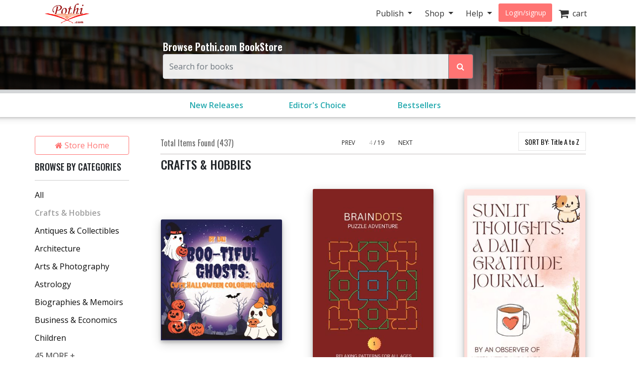

--- FILE ---
content_type: text/html; charset=utf-8
request_url: https://store.pothi.com/browse/?category=Crafts+%26+Hobbies&sort_by=title-asc&page=4
body_size: 18034
content:



<!DOCTYPE html>
<html lang="en">
  <head>
  	
    
		<meta charset="utf-8">
    	<meta http-equiv="x-ua-compatible" content="ie=edge">
	 	<meta name="viewport" content="width=device-width, initial-scale=1.0, minimum-scale=1.0">
  	
    
<meta name="description" content="Discover Crafts &amp; Hobbies books from self-published authors in India. Yours could be next! Find self-published Books in English, Hindi, Kannada, Tamil, Marathi, Telugu and other Indian languages."><meta name="keywords" content="self publishing, print on demand, publish your book, publishing in India, Self published Crafts &amp; Hobbies Books"><meta property="og:title" content="Crafts &amp; Hobbies Books by Self-Published Authors in India | Pothi.com"><meta property="og:description" content="Discover Crafts &amp; Hobbies books from self-published authors in India. Yours could be next! Find self-published Books in English, Hindi, Kannada, Tamil, Marathi, Telugu and other Indian languages."><meta property="og:site_name" content="Pothi.com"><meta name="twitter:domain" content="store.pothi.com"><meta name="twitter:card" content="summary"><meta name="twitter:title" content="Crafts &amp; Hobbies Books by Self-Published Authors in India | Pothi.com"><meta name="twitter:description" content="Discover Crafts &amp; Hobbies books from self-published authors in India. Yours could be next! Find self-published Books in English, Hindi, Kannada, Tamil, Marathi, Telugu and other Indian languages."><meta name="twitter:site" content="pothidotcom">



	<title>
Crafts &amp; Hobbies Books
	by Self Publishing Authors | Pothi.com
</title>

	
		<link rel="preconnect" href="https://fonts.googleapis.com">
		<link rel="preconnect" href="https://cdnjs.cloudflare.com">
		<link rel="preconnect" href="https://cdn.jsdelivr.net">
		<link rel="preconnect" href="https://www.google-analytics.com">
		<link rel="preconnect" href="https://cdn.amplitude.com">
		<!-- For fonts -->
		<link rel="preconnect" href="https://fonts.gstatic.com" crossorigin>
		<link rel="preconnect" href="https://cdnjs.cloudflare.com" crossorigin>
	

	<link rel="dns-prefetch" href="https://pothi.com">
	<link rel="dns-prefetch" href="https://publish.pothi.com">

	<link rel="shortcut icon" href="/static/img/favicon.f8ed59591c8b.jpg" type="image/x-icon" />

	
	<link rel="stylesheet" href="https://cdnjs.cloudflare.com/ajax/libs/twitter-bootstrap/4.5.0/css/bootstrap.min.css" integrity="sha512-rO2SXEKBSICa/AfyhEK5ZqWFCOok1rcgPYfGOqtX35OyiraBg6Xa4NnBJwXgpIRoXeWjcAmcQniMhp22htDc6g==" crossorigin="anonymous" />
	    

	<link rel="stylesheet" href="/static/CACHE/css/output.04d2cb4dad68.css" type="text/css" media="screen"><link rel="stylesheet" href="/static/CACHE/css/output.0a860c4ff6f4.css" type="text/css"><link rel="stylesheet" href="/static/CACHE/css/output.cd6cc34503c5.css" type="text/css" media="screen">
	<link href='https://fonts.googleapis.com/css2?family=Open+Sans:ital,wght@0,400;0,600;0,700;1,400;1,600;1,700&display=swap' rel='stylesheet' type='text/css'>
	<link href='https://fonts.googleapis.com/css2?family=Montserrat:ital,wght@0,400;0,700;1,400;1,700&display=swap' rel='stylesheet' type='text/css'>
	<link href='https://fonts.googleapis.com/css2?family=Oswald:ital,wght@0,300;0,400;0,500;0,600;1,300;1,400;1,500;1,600&display=swap' rel='stylesheet' type='text/css'>
	<link href="https://fonts.googleapis.com/css2?family=Cabin:wdth,wght@100,400;100,600;100,700&display=swap" rel="stylesheet">
	<link rel="stylesheet" href="https://cdnjs.cloudflare.com/ajax/libs/font-awesome/4.7.0/css/font-awesome.min.css" />

	
	<script type="text/javascript">
		(function(e,t){var n=e.amplitude||{_q:[],_iq:{}};var r=t.createElement("script")
		;r.type="text/javascript"
		;r.integrity="sha384-u0hlTAJ1tNefeBKwiBNwB4CkHZ1ck4ajx/pKmwWtc+IufKJiCQZ+WjJIi+7C6Ntm"
		;r.crossOrigin="anonymous";r.async=true
		;r.src="/static/js/vendor/amplitude-8.1.0-min.gz.851796b410ec.js"
		;r.onload=function(){if(!e.amplitude.runQueuedFunctions){
		console.log("[Amplitude] Error: could not load SDK")}}
		;var i=t.getElementsByTagName("script")[0];i.parentNode.insertBefore(r,i)
		;function s(e,t){e.prototype[t]=function(){
		this._q.push([t].concat(Array.prototype.slice.call(arguments,0)));return this}}
		var o=function(){this._q=[];return this}
		;var a=["add","append","clearAll","prepend","set","setOnce","unset","preInsert","postInsert","remove"]
		;for(var c=0;c<a.length;c++){s(o,a[c])}n.Identify=o;var u=function(){this._q=[]
		;return this}
		;var l=["setProductId","setQuantity","setPrice","setRevenueType","setEventProperties"]
		;for(var p=0;p<l.length;p++){s(u,l[p])}n.Revenue=u
		;var d=["init","logEvent","logRevenue","setUserId","setUserProperties","setOptOut","setVersionName","setDomain","setDeviceId","enableTracking","setGlobalUserProperties","identify","clearUserProperties","setGroup","logRevenueV2","regenerateDeviceId","groupIdentify","onInit","logEventWithTimestamp","logEventWithGroups","setSessionId","resetSessionId"]
		;function v(e){function t(t){e[t]=function(){
		e._q.push([t].concat(Array.prototype.slice.call(arguments,0)))}}
		for(var n=0;n<d.length;n++){t(d[n])}}v(n);n.getInstance=function(e){
		e=(!e||e.length===0?"$default_instance":e).toLowerCase()
		;if(!Object.prototype.hasOwnProperty.call(n._iq,e)){n._iq[e]={_q:[]};v(n._iq[e])
		}return n._iq[e]};e.amplitude=n})(window,document);

		
		amplitude.getInstance().init("ebb4b498c795cc1359b17dad8c741801", null, {
			domain: '.pothi.com', includeUtm: true,	includeReferrer: true,	includeGclid: true,	logLevel: 'DISABLE'});
		

		
	</script>
	
	
  </head>

  <body>
	
    <div id ="center" style="position:fixed;top:50%;left:50%;z-index: 2000000000"></div>
	
		
			

<nav id="js-sitenav" class="js-std-nav navbar navbar-light navbar-expand-md fixed-top" role="navigation">
	<div class="container">
		<a class="navbar-brand" href="https://pothi.com" title="pothi.com"> <img src="/static/img/logo.png"
				alt="pothi.com" role="logo">
			<span class="sr-only">(current)</span>
		</a>
		<button aria-label="Toggle Navbar" class="navbar-toggler" type="button" data-toggle="collapse"
			data-target="#navbar" aria-controls="navbar" aria-expanded="false">
			<span class="navbar-toggler-icon"></span>
		</button>
		<!-- Collect the nav links, forms, and other content for toggling -->
		<div id="navbar" class="navbar-collapse collapse">
			<ul class="nav navbar-nav ml-auto">
				
				<li class="nav-item dropdown">
					<a href="#" class="nav-link dropdown-toggle" data-toggle="dropdown" role="button"
						aria-expanded="false">Publish
					</a>

					<ul class="dropdown-menu" role="menu">
						<li class="dropdown-item"><a href="https://pothi.com/how-to-publish-printbook/">Print
								Publishing Overview</a></li>
						<li class="dropdown-item"><a href="https://publish.pothi.com/books/listing/">Submit a
								Print Book</a></li>
						<li role="presentation" class="dropdown-divider"></li>
						<li class="dropdown-item"><a href="https://pothi.com/how-to-publish-ebook/">eBook
								Publishing Overview</a></li>
						<li class="dropdown-item"><a href="https://publish.pothi.com/books/ebooks/">Submit an
								eBook</a></li>
						<li role="presentation" class="dropdown-divider"></li>
						<li class="dropdown-item"><a href="https://pothi.com/author-services/">Author
								Services</a></li>
						<li role="presentation" class="dropdown-divider"></li>
						<li class="dropdown-item"><a
								href="https://publish.pothi.com/tools/price-royalty-calculator/">Printing Cost
								Calculator</a></li>
						<li class="dropdown-item"><a
								href="https://publish.pothi.com/tools/price-royalty-calculator/?nav=distribution">Royalty
								Calculator</a></li>
						<li role="presentation" class="dropdown-divider"></li>
						<li class="dropdown-item"><a href="https://publish.pothi.com/tools/cover-creator/"
								target="cover-creator">Cover Creator</a></li>
					</ul>
				</li>

				<li class="nav-item dropdown">
					<a href="#" class="nav-link dropdown-toggle" data-toggle="dropdown" role="button"
						aria-expanded="false">Shop
					</a>
					<ul class="dropdown-menu" role="menu">
						<li class="dropdown-item"><a href="/">Store Home</a></li>
						<li class="dropdown-item"><a href="/browse/bestsellers/">Bestsellers</a></li>
						<li class="dropdown-item"><a href="/browse/?sort_by=newest">New Arrivals</a></li>
						<li class="dropdown-item"><a href="/browse/free-ebooks/">Free eBooks</a></li>
					</ul>
				</li>
				<li class="nav-item dropdown">
					<a href="#" class="nav-link dropdown-toggle" data-toggle="dropdown" role="button"
						aria-expanded="false">Help
					</a>
					<ul class="dropdown-menu" role="menu">
						<li class="dropdown-item"><a href="https://pothi.com/writers-corner/">Writer's
								Corner</a></li>
						<li class="dropdown-item"><a href="https://pothi.com/faq/">FAQs</a></li>
						<li class="dropdown-item"><a href="https://publish.pothi.com/contact/">Contact Us</a></li>
					</ul>
				</li>
				<li class="nav-item dropdown">
					
					<a class="nav-link btn-nav btn-sm" href="/login_user/" id="js-login">Login/signup</a>
					
				</li>
				<li class="nav-item"><a class="nav-link" href="/cart/"><i
							class="fa fa-shopping-cart fa-lg"></i>&nbsp;&nbsp;cart </a></li>
				
			</ul>
		</div>
		<!-- /.navbar-collapse -->
	</div>
</nav>
		
	
		
    <header role="page-header">
        <div class="row align-items-center search-header d-none d-sm-flex">
	<div class="col-lg-6 offset-lg-3 col-sm-8 offset-sm-2 col-10 offset-1">
		<b>Browse Pothi.com BookStore</b>
		<form method="GET" action="/search/">
			<div class="input-group">
				<input type="search" name="q" placeholder="Search for books" tabindex="1" class="form-control input-lg" id="id_q" />
				<input type="hidden" name="sort_by" value="relevancy" />
				<div class="input-group-append">
					<button class="btn btn-outline-secondary event-tracking-enabled" type="sumbit" aria-label="Search Pothi.com Bookstore"
					data-evt-trigger="click" data-evt-event-name="store search" data-evt-callback="get_query_val">
						<i class="fa fa-search"></i>
					</button>
				</div>
			</div>
		</form>
	</div>
</div>
<div class="row align-items-center search-header-mobile d-sm-none">
	<div class="col-12">
		<form method="GET" action="/search/">
			<div class="input-group input-group-sm">
				<input type="search" name="q" placeholder="Search for books" tabindex="1" class="form-control input-lg" id="id_q" />
				<input type="hidden" name="sort_by" value="relevancy" />
				<div class="input-group-append">
					<button class="btn btn-outline-secondary" type="sumbit">
						<i class="fa fa-search"></i>
					</button>
				</div>
			</div>
		</form>
	</div>
</div>
<div id="category-header" class="row category-header">
	<div class="col-lg-6 offset-lg-3 col-sm-10 offset-sm-1">
		<div class="row no-gutters">
			<div class="col-4"><a class="event-tracking-enabled" href="/browse/?sort_by=newest"
				
				data-evt-trigger="click" data-evt-event-name="store view promotion" data-evt-link_loc="searchbar"
				>New Releases</a></div>
			
			
			<div class="col-4">
				<a class="event-tracking-enabled" href="/browse/editors-choice/"
				
				data-evt-trigger="click" data-evt-event-name="store view promotion" data-evt-link_loc="searchbar">
				Editor&#39;s Choice
				</a>
			</div>
			
			
			
			<div class="col-4">
				<a class="event-tracking-enabled" href="/browse/bestsellers/"
				
				data-evt-trigger="click" data-evt-event-name="store view promotion" data-evt-link_loc="searchbar">
				Bestsellers
				</a>
			</div>
			
			
		</div>
	</div>
</div>


	<script>
		// custom callbacks for amplitude
		// attached to elements in this template

		function get_query_val(tracking_data){
			let new_tracking_data = $.extend(true, {}, tracking_data);
			new_tracking_data['query'] = $('#id_q').val();
			return new_tracking_data;
		}
	</script>


    </header>


    <div id="top-container" class="container"> <!-- used to be container -->
		<div id="page-wrapper" class="col-12 col-md-10 offset-md-1 main text-center">
				
					
				
			</div>


			
	<div class="row">
		<div class="col-sm-3 col-lg-2 d-none d-sm-block sidebar">
			



<div class='sidebar__storehome'>
	<a href="/"
		data-evt-trigger="click" data-evt-event-name="store back home" class="btn btn-transparent event-tracking-enabled">
		<i class="fa fa-home"></i> Store Home</a>
</div>

<div class="sidebar__categories">
	
	<h5>BROWSE BY CATEGORIES</h5>
	<div class="sidebar__categories__hr">
		<hr>
	</div>
	<div class="sidebar__categories__category">
		
			<a class="event-tracking-enabled" data-evt-trigger="click" data-evt-event-name="store filter" data-evt-filter_by="category" data-evt-filter_value="All" 
				href="https://store.pothi.com/browse/?sort_by=title-asc&amp;page=4"
				>All</a>
		
	</div>
	
	<div class="sidebar__categories__category">
		
		<span class="selected">Crafts &amp; Hobbies</span>
		
	</div>
	
	<div class="sidebar__categories__category">
		
		<a class="event-tracking-enabled" data-evt-trigger="click" data-evt-event-name="store filter" data-evt-filter_by="category" data-evt-filter_value=Antiques &amp; Collectibles 
			href="https://store.pothi.com/browse/?category=Antiques+%26+Collectibles&amp;sort_by=title-asc&amp;page=4"
			>Antiques &amp; Collectibles</a>
		
	</div>
	
	<div class="sidebar__categories__category">
		
		<a class="event-tracking-enabled" data-evt-trigger="click" data-evt-event-name="store filter" data-evt-filter_by="category" data-evt-filter_value=Architecture 
			href="https://store.pothi.com/browse/?category=Architecture&amp;sort_by=title-asc&amp;page=4"
			>Architecture</a>
		
	</div>
	
	<div class="sidebar__categories__category">
		
		<a class="event-tracking-enabled" data-evt-trigger="click" data-evt-event-name="store filter" data-evt-filter_by="category" data-evt-filter_value=Arts &amp; Photography 
			href="https://store.pothi.com/browse/?category=Arts+%26+Photography&amp;sort_by=title-asc&amp;page=4"
			>Arts &amp; Photography</a>
		
	</div>
	
	<div class="sidebar__categories__category">
		
		<a class="event-tracking-enabled" data-evt-trigger="click" data-evt-event-name="store filter" data-evt-filter_by="category" data-evt-filter_value=Astrology 
			href="https://store.pothi.com/browse/?category=Astrology&amp;sort_by=title-asc&amp;page=4"
			>Astrology</a>
		
	</div>
	
	<div class="sidebar__categories__category">
		
		<a class="event-tracking-enabled" data-evt-trigger="click" data-evt-event-name="store filter" data-evt-filter_by="category" data-evt-filter_value=Biographies &amp; Memoirs 
			href="https://store.pothi.com/browse/?category=Biographies+%26+Memoirs&amp;sort_by=title-asc&amp;page=4"
			>Biographies &amp; Memoirs</a>
		
	</div>
	
	<div class="sidebar__categories__category">
		
		<a class="event-tracking-enabled" data-evt-trigger="click" data-evt-event-name="store filter" data-evt-filter_by="category" data-evt-filter_value=Business &amp; Economics 
			href="https://store.pothi.com/browse/?category=Business+%26+Economics&amp;sort_by=title-asc&amp;page=4"
			>Business &amp; Economics</a>
		
	</div>
	
	<div class="sidebar__categories__category">
		
		<a class="event-tracking-enabled" data-evt-trigger="click" data-evt-event-name="store filter" data-evt-filter_by="category" data-evt-filter_value=Children 
			href="https://store.pothi.com/browse/?category=Children&amp;sort_by=title-asc&amp;page=4"
			>Children</a>
		
	</div>
	
	
	<div class="collapse" id="categories-collapse">
		
		
		<div class="sidebar__categories__category">
				
					<a class="event-tracking-enabled" data-evt-trigger="click" data-evt-event-name="store filter" data-evt-filter_by="category" data-evt-filter_value=Coffee Table Book
					href="https://store.pothi.com/browse/?category=Coffee+Table+Book&amp;sort_by=title-asc&amp;page=4"
				>Coffee Table Book</a>
				
		</div>
		
		<div class="sidebar__categories__category">
				
					<a class="event-tracking-enabled" data-evt-trigger="click" data-evt-event-name="store filter" data-evt-filter_by="category" data-evt-filter_value=Comics &amp; Graphic Novels
					href="https://store.pothi.com/browse/?category=Comics+%26+Graphic+Novels&amp;sort_by=title-asc&amp;page=4"
				>Comics &amp; Graphic Novels</a>
				
		</div>
		
		<div class="sidebar__categories__category">
				
					<a class="event-tracking-enabled" data-evt-trigger="click" data-evt-event-name="store filter" data-evt-filter_by="category" data-evt-filter_value=Computer Programming
					href="https://store.pothi.com/browse/?category=Computer+Programming&amp;sort_by=title-asc&amp;page=4"
				>Computer Programming</a>
				
		</div>
		
		<div class="sidebar__categories__category">
				
					<a class="event-tracking-enabled" data-evt-trigger="click" data-evt-event-name="store filter" data-evt-filter_by="category" data-evt-filter_value=Computers &amp; Internet
					href="https://store.pothi.com/browse/?category=Computers+%26+Internet&amp;sort_by=title-asc&amp;page=4"
				>Computers &amp; Internet</a>
				
		</div>
		
		<div class="sidebar__categories__category">
				
					<a class="event-tracking-enabled" data-evt-trigger="click" data-evt-event-name="store filter" data-evt-filter_by="category" data-evt-filter_value=Cooking
					href="https://store.pothi.com/browse/?category=Cooking&amp;sort_by=title-asc&amp;page=4"
				>Cooking</a>
				
		</div>
		
		<div class="sidebar__categories__category">
				
					<a class="event-tracking-enabled" data-evt-trigger="click" data-evt-event-name="store filter" data-evt-filter_by="category" data-evt-filter_value=Diet &amp; Health
					href="https://store.pothi.com/browse/?category=Diet+%26+Health&amp;sort_by=title-asc&amp;page=4"
				>Diet &amp; Health</a>
				
		</div>
		
		<div class="sidebar__categories__category">
				
					<a class="event-tracking-enabled" data-evt-trigger="click" data-evt-event-name="store filter" data-evt-filter_by="category" data-evt-filter_value=Drama/Play
					href="https://store.pothi.com/browse/?category=Drama%2FPlay&amp;sort_by=title-asc&amp;page=4"
				>Drama/Play</a>
				
		</div>
		
		<div class="sidebar__categories__category">
				
					<a class="event-tracking-enabled" data-evt-trigger="click" data-evt-event-name="store filter" data-evt-filter_by="category" data-evt-filter_value=Education &amp; Language
					href="https://store.pothi.com/browse/?category=Education+%26+Language&amp;sort_by=title-asc&amp;page=4"
				>Education &amp; Language</a>
				
		</div>
		
		<div class="sidebar__categories__category">
				
					<a class="event-tracking-enabled" data-evt-trigger="click" data-evt-event-name="store filter" data-evt-filter_by="category" data-evt-filter_value=Engineering
					href="https://store.pothi.com/browse/?category=Engineering&amp;sort_by=title-asc&amp;page=4"
				>Engineering</a>
				
		</div>
		
		<div class="sidebar__categories__category">
				
					<a class="event-tracking-enabled" data-evt-trigger="click" data-evt-event-name="store filter" data-evt-filter_by="category" data-evt-filter_value=Entertainment
					href="https://store.pothi.com/browse/?category=Entertainment&amp;sort_by=title-asc&amp;page=4"
				>Entertainment</a>
				
		</div>
		
		<div class="sidebar__categories__category">
				
					<a class="event-tracking-enabled" data-evt-trigger="click" data-evt-event-name="store filter" data-evt-filter_by="category" data-evt-filter_value=Exam Preparation
					href="https://store.pothi.com/browse/?category=Exam+Preparation&amp;sort_by=title-asc&amp;page=4"
				>Exam Preparation</a>
				
		</div>
		
		<div class="sidebar__categories__category">
				
					<a class="event-tracking-enabled" data-evt-trigger="click" data-evt-event-name="store filter" data-evt-filter_by="category" data-evt-filter_value=Games
					href="https://store.pothi.com/browse/?category=Games&amp;sort_by=title-asc&amp;page=4"
				>Games</a>
				
		</div>
		
		<div class="sidebar__categories__category">
				
					<a class="event-tracking-enabled" data-evt-trigger="click" data-evt-event-name="store filter" data-evt-filter_by="category" data-evt-filter_value=History
					href="https://store.pothi.com/browse/?category=History&amp;sort_by=title-asc&amp;page=4"
				>History</a>
				
		</div>
		
		<div class="sidebar__categories__category">
				
					<a class="event-tracking-enabled" data-evt-trigger="click" data-evt-event-name="store filter" data-evt-filter_by="category" data-evt-filter_value=Home &amp; Garden
					href="https://store.pothi.com/browse/?category=Home+%26+Garden&amp;sort_by=title-asc&amp;page=4"
				>Home &amp; Garden</a>
				
		</div>
		
		<div class="sidebar__categories__category">
				
					<a class="event-tracking-enabled" data-evt-trigger="click" data-evt-event-name="store filter" data-evt-filter_by="category" data-evt-filter_value=Horror
					href="https://store.pothi.com/browse/?category=Horror&amp;sort_by=title-asc&amp;page=4"
				>Horror</a>
				
		</div>
		
		<div class="sidebar__categories__category">
				
					<a class="event-tracking-enabled" data-evt-trigger="click" data-evt-event-name="store filter" data-evt-filter_by="category" data-evt-filter_value=Humor
					href="https://store.pothi.com/browse/?category=Humor&amp;sort_by=title-asc&amp;page=4"
				>Humor</a>
				
		</div>
		
		<div class="sidebar__categories__category">
				
					<a class="event-tracking-enabled" data-evt-trigger="click" data-evt-event-name="store filter" data-evt-filter_by="category" data-evt-filter_value=Information Technology
					href="https://store.pothi.com/browse/?category=Information+Technology&amp;sort_by=title-asc&amp;page=4"
				>Information Technology</a>
				
		</div>
		
		<div class="sidebar__categories__category">
				
					<a class="event-tracking-enabled" data-evt-trigger="click" data-evt-event-name="store filter" data-evt-filter_by="category" data-evt-filter_value=Job &amp; Career
					href="https://store.pothi.com/browse/?category=Job+%26+Career&amp;sort_by=title-asc&amp;page=4"
				>Job &amp; Career</a>
				
		</div>
		
		<div class="sidebar__categories__category">
				
					<a class="event-tracking-enabled" data-evt-trigger="click" data-evt-event-name="store filter" data-evt-filter_by="category" data-evt-filter_value=Law
					href="https://store.pothi.com/browse/?category=Law&amp;sort_by=title-asc&amp;page=4"
				>Law</a>
				
		</div>
		
		<div class="sidebar__categories__category">
				
					<a class="event-tracking-enabled" data-evt-trigger="click" data-evt-event-name="store filter" data-evt-filter_by="category" data-evt-filter_value=Literature &amp; Fiction
					href="https://store.pothi.com/browse/?category=Literature+%26+Fiction&amp;sort_by=title-asc&amp;page=4"
				>Literature &amp; Fiction</a>
				
		</div>
		
		<div class="sidebar__categories__category">
				
					<a class="event-tracking-enabled" data-evt-trigger="click" data-evt-event-name="store filter" data-evt-filter_by="category" data-evt-filter_value=Magazine/Periodical
					href="https://store.pothi.com/browse/?category=Magazine%2FPeriodical&amp;sort_by=title-asc&amp;page=4"
				>Magazine/Periodical</a>
				
		</div>
		
		<div class="sidebar__categories__category">
				
					<a class="event-tracking-enabled" data-evt-trigger="click" data-evt-event-name="store filter" data-evt-filter_by="category" data-evt-filter_value=Mathematics
					href="https://store.pothi.com/browse/?category=Mathematics&amp;sort_by=title-asc&amp;page=4"
				>Mathematics</a>
				
		</div>
		
		<div class="sidebar__categories__category">
				
					<a class="event-tracking-enabled" data-evt-trigger="click" data-evt-event-name="store filter" data-evt-filter_by="category" data-evt-filter_value=Medicine &amp; Science
					href="https://store.pothi.com/browse/?category=Medicine+%26+Science&amp;sort_by=title-asc&amp;page=4"
				>Medicine &amp; Science</a>
				
		</div>
		
		<div class="sidebar__categories__category">
				
					<a class="event-tracking-enabled" data-evt-trigger="click" data-evt-event-name="store filter" data-evt-filter_by="category" data-evt-filter_value=Music
					href="https://store.pothi.com/browse/?category=Music&amp;sort_by=title-asc&amp;page=4"
				>Music</a>
				
		</div>
		
		<div class="sidebar__categories__category">
				
					<a class="event-tracking-enabled" data-evt-trigger="click" data-evt-event-name="store filter" data-evt-filter_by="category" data-evt-filter_value=Mystery &amp; Crime
					href="https://store.pothi.com/browse/?category=Mystery+%26+Crime&amp;sort_by=title-asc&amp;page=4"
				>Mystery &amp; Crime</a>
				
		</div>
		
		<div class="sidebar__categories__category">
				
					<a class="event-tracking-enabled" data-evt-trigger="click" data-evt-event-name="store filter" data-evt-filter_by="category" data-evt-filter_value=Parenting &amp; Families
					href="https://store.pothi.com/browse/?category=Parenting+%26+Families&amp;sort_by=title-asc&amp;page=4"
				>Parenting &amp; Families</a>
				
		</div>
		
		<div class="sidebar__categories__category">
				
					<a class="event-tracking-enabled" data-evt-trigger="click" data-evt-event-name="store filter" data-evt-filter_by="category" data-evt-filter_value=Performing Arts
					href="https://store.pothi.com/browse/?category=Performing+Arts&amp;sort_by=title-asc&amp;page=4"
				>Performing Arts</a>
				
		</div>
		
		<div class="sidebar__categories__category">
				
					<a class="event-tracking-enabled" data-evt-trigger="click" data-evt-event-name="store filter" data-evt-filter_by="category" data-evt-filter_value=Pets
					href="https://store.pothi.com/browse/?category=Pets&amp;sort_by=title-asc&amp;page=4"
				>Pets</a>
				
		</div>
		
		<div class="sidebar__categories__category">
				
					<a class="event-tracking-enabled" data-evt-trigger="click" data-evt-event-name="store filter" data-evt-filter_by="category" data-evt-filter_value=Philosophy
					href="https://store.pothi.com/browse/?category=Philosophy&amp;sort_by=title-asc&amp;page=4"
				>Philosophy</a>
				
		</div>
		
		<div class="sidebar__categories__category">
				
					<a class="event-tracking-enabled" data-evt-trigger="click" data-evt-event-name="store filter" data-evt-filter_by="category" data-evt-filter_value=Poetry
					href="https://store.pothi.com/browse/?category=Poetry&amp;sort_by=title-asc&amp;page=4"
				>Poetry</a>
				
		</div>
		
		<div class="sidebar__categories__category">
				
					<a class="event-tracking-enabled" data-evt-trigger="click" data-evt-event-name="store filter" data-evt-filter_by="category" data-evt-filter_value=Politics &amp; Society
					href="https://store.pothi.com/browse/?category=Politics+%26+Society&amp;sort_by=title-asc&amp;page=4"
				>Politics &amp; Society</a>
				
		</div>
		
		<div class="sidebar__categories__category">
				
					<a class="event-tracking-enabled" data-evt-trigger="click" data-evt-event-name="store filter" data-evt-filter_by="category" data-evt-filter_value=Reference
					href="https://store.pothi.com/browse/?category=Reference&amp;sort_by=title-asc&amp;page=4"
				>Reference</a>
				
		</div>
		
		<div class="sidebar__categories__category">
				
					<a class="event-tracking-enabled" data-evt-trigger="click" data-evt-event-name="store filter" data-evt-filter_by="category" data-evt-filter_value=Religion &amp; Spirituality
					href="https://store.pothi.com/browse/?category=Religion+%26+Spirituality&amp;sort_by=title-asc&amp;page=4"
				>Religion &amp; Spirituality</a>
				
		</div>
		
		<div class="sidebar__categories__category">
				
					<a class="event-tracking-enabled" data-evt-trigger="click" data-evt-event-name="store filter" data-evt-filter_by="category" data-evt-filter_value=Romance
					href="https://store.pothi.com/browse/?category=Romance&amp;sort_by=title-asc&amp;page=4"
				>Romance</a>
				
		</div>
		
		<div class="sidebar__categories__category">
				
					<a class="event-tracking-enabled" data-evt-trigger="click" data-evt-event-name="store filter" data-evt-filter_by="category" data-evt-filter_value=Sapiential Novel
					href="https://store.pothi.com/browse/?category=Sapiential+Novel&amp;sort_by=title-asc&amp;page=4"
				>Sapiential Novel</a>
				
		</div>
		
		<div class="sidebar__categories__category">
				
					<a class="event-tracking-enabled" data-evt-trigger="click" data-evt-event-name="store filter" data-evt-filter_by="category" data-evt-filter_value=Satire
					href="https://store.pothi.com/browse/?category=Satire&amp;sort_by=title-asc&amp;page=4"
				>Satire</a>
				
		</div>
		
		<div class="sidebar__categories__category">
				
					<a class="event-tracking-enabled" data-evt-trigger="click" data-evt-event-name="store filter" data-evt-filter_by="category" data-evt-filter_value=Science &amp; Technology
					href="https://store.pothi.com/browse/?category=Science+%26+Technology&amp;sort_by=title-asc&amp;page=4"
				>Science &amp; Technology</a>
				
		</div>
		
		<div class="sidebar__categories__category">
				
					<a class="event-tracking-enabled" data-evt-trigger="click" data-evt-event-name="store filter" data-evt-filter_by="category" data-evt-filter_value=Science Fiction &amp; Fantasy
					href="https://store.pothi.com/browse/?category=Science+Fiction+%26+Fantasy&amp;sort_by=title-asc&amp;page=4"
				>Science Fiction &amp; Fantasy</a>
				
		</div>
		
		<div class="sidebar__categories__category">
				
					<a class="event-tracking-enabled" data-evt-trigger="click" data-evt-event-name="store filter" data-evt-filter_by="category" data-evt-filter_value=Self-Improvement
					href="https://store.pothi.com/browse/?category=Self-Improvement&amp;sort_by=title-asc&amp;page=4"
				>Self-Improvement</a>
				
		</div>
		
		<div class="sidebar__categories__category">
				
					<a class="event-tracking-enabled" data-evt-trigger="click" data-evt-event-name="store filter" data-evt-filter_by="category" data-evt-filter_value=Sex &amp; Relationships
					href="https://store.pothi.com/browse/?category=Sex+%26+Relationships&amp;sort_by=title-asc&amp;page=4"
				>Sex &amp; Relationships</a>
				
		</div>
		
		<div class="sidebar__categories__category">
				
					<a class="event-tracking-enabled" data-evt-trigger="click" data-evt-event-name="store filter" data-evt-filter_by="category" data-evt-filter_value=Social Science
					href="https://store.pothi.com/browse/?category=Social+Science&amp;sort_by=title-asc&amp;page=4"
				>Social Science</a>
				
		</div>
		
		<div class="sidebar__categories__category">
				
					<a class="event-tracking-enabled" data-evt-trigger="click" data-evt-event-name="store filter" data-evt-filter_by="category" data-evt-filter_value=Sports &amp; Adventure
					href="https://store.pothi.com/browse/?category=Sports+%26+Adventure&amp;sort_by=title-asc&amp;page=4"
				>Sports &amp; Adventure</a>
				
		</div>
		
		<div class="sidebar__categories__category">
				
					<a class="event-tracking-enabled" data-evt-trigger="click" data-evt-event-name="store filter" data-evt-filter_by="category" data-evt-filter_value=Teens
					href="https://store.pothi.com/browse/?category=Teens&amp;sort_by=title-asc&amp;page=4"
				>Teens</a>
				
		</div>
		
		<div class="sidebar__categories__category">
				
					<a class="event-tracking-enabled" data-evt-trigger="click" data-evt-event-name="store filter" data-evt-filter_by="category" data-evt-filter_value=Theology
					href="https://store.pothi.com/browse/?category=Theology&amp;sort_by=title-asc&amp;page=4"
				>Theology</a>
				
		</div>
		
		<div class="sidebar__categories__category">
				
					<a class="event-tracking-enabled" data-evt-trigger="click" data-evt-event-name="store filter" data-evt-filter_by="category" data-evt-filter_value=Travel
					href="https://store.pothi.com/browse/?category=Travel&amp;sort_by=title-asc&amp;page=4"
				>Travel</a>
				
		</div>
		
		
	</div>
	
	<a id="cat-collapse-btn" class="sidebar__categories__collapse" href="#categories-collapse" data-toggle="collapse"
		onclick='change_collapse_btn(this.id, "45 MORE +", "Show Less");'>45
		MORE +</a>
	
	
</div>

<div class="sidebar__book-type">
	<h5>BOOK TYPE</h5>
	<div class="sidebar__book-type__hr">
		<hr>
	</div>
	
	<div class="custom-control custom-radio">
		<input type="radio" class="custom-control-input event-tracking-enabled" data-evt-trigger="click" data-evt-event-name="store filter" data-evt-filter_by="prod_class" data-evt-filter_value="All"
			onclick="build_url('booktype', '');return false;"
			checked id="radio-allbooks" >
		<label class="custom-control-label selected" for="radio-allbooks">All</label>
	</div>
	<div class="custom-control custom-radio">
		<input type="radio" class="custom-control-input event-tracking-enabled" data-evt-trigger="click" data-evt-event-name="store filter" data-evt-filter_by="prod_class" data-evt-filter_value="print"
			onclick="build_url('booktype', 'book');return false;"
			 id="radio-book" >
		<label class="custom-control-label " for="radio-book">Print Book</label>
	</div>
	<div class="custom-control custom-radio">
		<input type="radio" class="custom-control-input event-tracking-enabled" data-evt-trigger="click" data-evt-event-name="store filter" data-evt-filter_by="prod_class" data-evt-filter_value="ebook"
			onclick="build_url('booktype', 'ebook');return false;"
			 id="radio-ebook">
		<label class="custom-control-label " for="radio-ebook">eBook</label>
	</div>
	
</div>
<div class="sidebar__languages">
	<h5>LANGUAGE</h5>
	<div class="sidebar__languages__hr">
		<hr>
	</div>
	
	<div class="custom-control custom-radio">
		<input type="radio" class="custom-control-input event-tracking-enabled" data-evt-trigger="click" data-evt-event-name="store filter" data-evt-filter_by="lang" data-evt-filter_value="All"
		onclick="build_url('language', '');return false;"
			checked id="radio-alllanguages">
		<label class="custom-control-label" for="radio-alllanguages"
			style="color:#A0A0A0;" >All</label>
	</div>
	
	<div class="custom-control custom-radio">
		<input type="radio" class="custom-control-input event-tracking-enabled" data-evt-trigger="click" data-evt-event-name="store filter" data-evt-filter_by="lang" data-evt-filter_value=English
			onclick="build_url('language', 'English');return false;"
			 id="radio-English">
		<label class="custom-control-label " 
		for="radio-English">English</label>
	</div>
	
	<div class="custom-control custom-radio">
		<input type="radio" class="custom-control-input event-tracking-enabled" data-evt-trigger="click" data-evt-event-name="store filter" data-evt-filter_by="lang" data-evt-filter_value=Afrikaans
			onclick="build_url('language', 'Afrikaans');return false;"
			 id="radio-Afrikaans">
		<label class="custom-control-label " 
		for="radio-Afrikaans">Afrikaans</label>
	</div>
	
	<div class="custom-control custom-radio">
		<input type="radio" class="custom-control-input event-tracking-enabled" data-evt-trigger="click" data-evt-event-name="store filter" data-evt-filter_by="lang" data-evt-filter_value=Angika
			onclick="build_url('language', 'Angika');return false;"
			 id="radio-Angika">
		<label class="custom-control-label " 
		for="radio-Angika">Angika</label>
	</div>
	
	<div class="custom-control custom-radio">
		<input type="radio" class="custom-control-input event-tracking-enabled" data-evt-trigger="click" data-evt-event-name="store filter" data-evt-filter_by="lang" data-evt-filter_value=Arabic
			onclick="build_url('language', 'Arabic');return false;"
			 id="radio-Arabic">
		<label class="custom-control-label " 
		for="radio-Arabic">Arabic</label>
	</div>
	
	<div class="custom-control custom-radio">
		<input type="radio" class="custom-control-input event-tracking-enabled" data-evt-trigger="click" data-evt-event-name="store filter" data-evt-filter_by="lang" data-evt-filter_value=Assamese
			onclick="build_url('language', 'Assamese');return false;"
			 id="radio-Assamese">
		<label class="custom-control-label " 
		for="radio-Assamese">Assamese</label>
	</div>
	
	
	<div class="collapse" id="languages-collapse">
		
		
		<div class="custom-control custom-radio">
			<input type="radio" class="custom-control-input event-tracking-enabled" data-evt-trigger="click" data-evt-event-name="store filter" data-evt-filter_by="lang" data-evt-filter_value=Bengali
				onclick="build_url('language', 'Bengali');return false;"
				 id="radio-Bengali">
			<label class="custom-control-label " 
			for="radio-Bengali">Bengali</label>
		</div>
		
		<div class="custom-control custom-radio">
			<input type="radio" class="custom-control-input event-tracking-enabled" data-evt-trigger="click" data-evt-event-name="store filter" data-evt-filter_by="lang" data-evt-filter_value=Danish
				onclick="build_url('language', 'Danish');return false;"
				 id="radio-Danish">
			<label class="custom-control-label " 
			for="radio-Danish">Danish</label>
		</div>
		
		<div class="custom-control custom-radio">
			<input type="radio" class="custom-control-input event-tracking-enabled" data-evt-trigger="click" data-evt-event-name="store filter" data-evt-filter_by="lang" data-evt-filter_value=Dogri
				onclick="build_url('language', 'Dogri (macrolanguage)');return false;"
				 id="radio-Dogri">
			<label class="custom-control-label " 
			for="radio-Dogri">Dogri</label>
		</div>
		
		<div class="custom-control custom-radio">
			<input type="radio" class="custom-control-input event-tracking-enabled" data-evt-trigger="click" data-evt-event-name="store filter" data-evt-filter_by="lang" data-evt-filter_value=Esperanto
				onclick="build_url('language', 'Esperanto');return false;"
				 id="radio-Esperanto">
			<label class="custom-control-label " 
			for="radio-Esperanto">Esperanto</label>
		</div>
		
		<div class="custom-control custom-radio">
			<input type="radio" class="custom-control-input event-tracking-enabled" data-evt-trigger="click" data-evt-event-name="store filter" data-evt-filter_by="lang" data-evt-filter_value=French
				onclick="build_url('language', 'French');return false;"
				 id="radio-French">
			<label class="custom-control-label " 
			for="radio-French">French</label>
		</div>
		
		<div class="custom-control custom-radio">
			<input type="radio" class="custom-control-input event-tracking-enabled" data-evt-trigger="click" data-evt-event-name="store filter" data-evt-filter_by="lang" data-evt-filter_value=Gaelic (Irish)
				onclick="build_url('language', 'Irish');return false;"
				 id="radio-Gaelic (Irish)">
			<label class="custom-control-label " 
			for="radio-Gaelic (Irish)">Gaelic (Irish)</label>
		</div>
		
		<div class="custom-control custom-radio">
			<input type="radio" class="custom-control-input event-tracking-enabled" data-evt-trigger="click" data-evt-event-name="store filter" data-evt-filter_by="lang" data-evt-filter_value=German
				onclick="build_url('language', 'German');return false;"
				 id="radio-German">
			<label class="custom-control-label " 
			for="radio-German">German</label>
		</div>
		
		<div class="custom-control custom-radio">
			<input type="radio" class="custom-control-input event-tracking-enabled" data-evt-trigger="click" data-evt-event-name="store filter" data-evt-filter_by="lang" data-evt-filter_value=Greek
				onclick="build_url('language', 'Modern Greek (1453-)');return false;"
				 id="radio-Greek">
			<label class="custom-control-label " 
			for="radio-Greek">Greek</label>
		</div>
		
		<div class="custom-control custom-radio">
			<input type="radio" class="custom-control-input event-tracking-enabled" data-evt-trigger="click" data-evt-event-name="store filter" data-evt-filter_by="lang" data-evt-filter_value=Gujarati
				onclick="build_url('language', 'Gujarati');return false;"
				 id="radio-Gujarati">
			<label class="custom-control-label " 
			for="radio-Gujarati">Gujarati</label>
		</div>
		
		<div class="custom-control custom-radio">
			<input type="radio" class="custom-control-input event-tracking-enabled" data-evt-trigger="click" data-evt-event-name="store filter" data-evt-filter_by="lang" data-evt-filter_value=Hindi
				onclick="build_url('language', 'Hindi');return false;"
				 id="radio-Hindi">
			<label class="custom-control-label " 
			for="radio-Hindi">Hindi</label>
		</div>
		
		<div class="custom-control custom-radio">
			<input type="radio" class="custom-control-input event-tracking-enabled" data-evt-trigger="click" data-evt-event-name="store filter" data-evt-filter_by="lang" data-evt-filter_value=Italian
				onclick="build_url('language', 'Italian');return false;"
				 id="radio-Italian">
			<label class="custom-control-label " 
			for="radio-Italian">Italian</label>
		</div>
		
		<div class="custom-control custom-radio">
			<input type="radio" class="custom-control-input event-tracking-enabled" data-evt-trigger="click" data-evt-event-name="store filter" data-evt-filter_by="lang" data-evt-filter_value=Japanese
				onclick="build_url('language', 'Japanese');return false;"
				 id="radio-Japanese">
			<label class="custom-control-label " 
			for="radio-Japanese">Japanese</label>
		</div>
		
		<div class="custom-control custom-radio">
			<input type="radio" class="custom-control-input event-tracking-enabled" data-evt-trigger="click" data-evt-event-name="store filter" data-evt-filter_by="lang" data-evt-filter_value=Kannada
				onclick="build_url('language', 'Kannada');return false;"
				 id="radio-Kannada">
			<label class="custom-control-label " 
			for="radio-Kannada">Kannada</label>
		</div>
		
		<div class="custom-control custom-radio">
			<input type="radio" class="custom-control-input event-tracking-enabled" data-evt-trigger="click" data-evt-event-name="store filter" data-evt-filter_by="lang" data-evt-filter_value=Kashmiri
				onclick="build_url('language', 'Kashmiri');return false;"
				 id="radio-Kashmiri">
			<label class="custom-control-label " 
			for="radio-Kashmiri">Kashmiri</label>
		</div>
		
		<div class="custom-control custom-radio">
			<input type="radio" class="custom-control-input event-tracking-enabled" data-evt-trigger="click" data-evt-event-name="store filter" data-evt-filter_by="lang" data-evt-filter_value=Konkani
				onclick="build_url('language', 'Konkani (macrolanguage)');return false;"
				 id="radio-Konkani">
			<label class="custom-control-label " 
			for="radio-Konkani">Konkani</label>
		</div>
		
		<div class="custom-control custom-radio">
			<input type="radio" class="custom-control-input event-tracking-enabled" data-evt-trigger="click" data-evt-event-name="store filter" data-evt-filter_by="lang" data-evt-filter_value=Korean
				onclick="build_url('language', 'Korean');return false;"
				 id="radio-Korean">
			<label class="custom-control-label " 
			for="radio-Korean">Korean</label>
		</div>
		
		<div class="custom-control custom-radio">
			<input type="radio" class="custom-control-input event-tracking-enabled" data-evt-trigger="click" data-evt-event-name="store filter" data-evt-filter_by="lang" data-evt-filter_value=Maithili
				onclick="build_url('language', 'Maithili');return false;"
				 id="radio-Maithili">
			<label class="custom-control-label " 
			for="radio-Maithili">Maithili</label>
		</div>
		
		<div class="custom-control custom-radio">
			<input type="radio" class="custom-control-input event-tracking-enabled" data-evt-trigger="click" data-evt-event-name="store filter" data-evt-filter_by="lang" data-evt-filter_value=Malayalam
				onclick="build_url('language', 'Malayalam');return false;"
				 id="radio-Malayalam">
			<label class="custom-control-label " 
			for="radio-Malayalam">Malayalam</label>
		</div>
		
		<div class="custom-control custom-radio">
			<input type="radio" class="custom-control-input event-tracking-enabled" data-evt-trigger="click" data-evt-event-name="store filter" data-evt-filter_by="lang" data-evt-filter_value=Mandarin Chinese
				onclick="build_url('language', 'Mandarin Chinese');return false;"
				 id="radio-Mandarin Chinese">
			<label class="custom-control-label " 
			for="radio-Mandarin Chinese">Mandarin Chinese</label>
		</div>
		
		<div class="custom-control custom-radio">
			<input type="radio" class="custom-control-input event-tracking-enabled" data-evt-trigger="click" data-evt-event-name="store filter" data-evt-filter_by="lang" data-evt-filter_value=Marathi
				onclick="build_url('language', 'Marathi');return false;"
				 id="radio-Marathi">
			<label class="custom-control-label " 
			for="radio-Marathi">Marathi</label>
		</div>
		
		<div class="custom-control custom-radio">
			<input type="radio" class="custom-control-input event-tracking-enabled" data-evt-trigger="click" data-evt-event-name="store filter" data-evt-filter_by="lang" data-evt-filter_value=Nepali
				onclick="build_url('language', 'Nepali (macrolanguage)');return false;"
				 id="radio-Nepali">
			<label class="custom-control-label " 
			for="radio-Nepali">Nepali</label>
		</div>
		
		<div class="custom-control custom-radio">
			<input type="radio" class="custom-control-input event-tracking-enabled" data-evt-trigger="click" data-evt-event-name="store filter" data-evt-filter_by="lang" data-evt-filter_value=Oriya
				onclick="build_url('language', 'Odia');return false;"
				 id="radio-Oriya">
			<label class="custom-control-label " 
			for="radio-Oriya">Oriya</label>
		</div>
		
		<div class="custom-control custom-radio">
			<input type="radio" class="custom-control-input event-tracking-enabled" data-evt-trigger="click" data-evt-event-name="store filter" data-evt-filter_by="lang" data-evt-filter_value=Persian
				onclick="build_url('language', 'Persian');return false;"
				 id="radio-Persian">
			<label class="custom-control-label " 
			for="radio-Persian">Persian</label>
		</div>
		
		<div class="custom-control custom-radio">
			<input type="radio" class="custom-control-input event-tracking-enabled" data-evt-trigger="click" data-evt-event-name="store filter" data-evt-filter_by="lang" data-evt-filter_value=Portuguese
				onclick="build_url('language', 'Portuguese');return false;"
				 id="radio-Portuguese">
			<label class="custom-control-label " 
			for="radio-Portuguese">Portuguese</label>
		</div>
		
		<div class="custom-control custom-radio">
			<input type="radio" class="custom-control-input event-tracking-enabled" data-evt-trigger="click" data-evt-event-name="store filter" data-evt-filter_by="lang" data-evt-filter_value=Punjabi
				onclick="build_url('language', 'Panjabi');return false;"
				 id="radio-Punjabi">
			<label class="custom-control-label " 
			for="radio-Punjabi">Punjabi</label>
		</div>
		
		<div class="custom-control custom-radio">
			<input type="radio" class="custom-control-input event-tracking-enabled" data-evt-trigger="click" data-evt-event-name="store filter" data-evt-filter_by="lang" data-evt-filter_value=Roman
				onclick="build_url('language', 'Romansh');return false;"
				 id="radio-Roman">
			<label class="custom-control-label " 
			for="radio-Roman">Roman</label>
		</div>
		
		<div class="custom-control custom-radio">
			<input type="radio" class="custom-control-input event-tracking-enabled" data-evt-trigger="click" data-evt-event-name="store filter" data-evt-filter_by="lang" data-evt-filter_value=Sanskrit
				onclick="build_url('language', 'Sanskrit');return false;"
				 id="radio-Sanskrit">
			<label class="custom-control-label " 
			for="radio-Sanskrit">Sanskrit</label>
		</div>
		
		<div class="custom-control custom-radio">
			<input type="radio" class="custom-control-input event-tracking-enabled" data-evt-trigger="click" data-evt-event-name="store filter" data-evt-filter_by="lang" data-evt-filter_value=Sindhi
				onclick="build_url('language', 'Sindhi');return false;"
				 id="radio-Sindhi">
			<label class="custom-control-label " 
			for="radio-Sindhi">Sindhi</label>
		</div>
		
		<div class="custom-control custom-radio">
			<input type="radio" class="custom-control-input event-tracking-enabled" data-evt-trigger="click" data-evt-event-name="store filter" data-evt-filter_by="lang" data-evt-filter_value=Spanish
				onclick="build_url('language', 'Spanish');return false;"
				 id="radio-Spanish">
			<label class="custom-control-label " 
			for="radio-Spanish">Spanish</label>
		</div>
		
		<div class="custom-control custom-radio">
			<input type="radio" class="custom-control-input event-tracking-enabled" data-evt-trigger="click" data-evt-event-name="store filter" data-evt-filter_by="lang" data-evt-filter_value=Swedish
				onclick="build_url('language', 'Swedish');return false;"
				 id="radio-Swedish">
			<label class="custom-control-label " 
			for="radio-Swedish">Swedish</label>
		</div>
		
		<div class="custom-control custom-radio">
			<input type="radio" class="custom-control-input event-tracking-enabled" data-evt-trigger="click" data-evt-event-name="store filter" data-evt-filter_by="lang" data-evt-filter_value=Tamil
				onclick="build_url('language', 'Tamil');return false;"
				 id="radio-Tamil">
			<label class="custom-control-label " 
			for="radio-Tamil">Tamil</label>
		</div>
		
		<div class="custom-control custom-radio">
			<input type="radio" class="custom-control-input event-tracking-enabled" data-evt-trigger="click" data-evt-event-name="store filter" data-evt-filter_by="lang" data-evt-filter_value=Telugu
				onclick="build_url('language', 'Telugu');return false;"
				 id="radio-Telugu">
			<label class="custom-control-label " 
			for="radio-Telugu">Telugu</label>
		</div>
		
		<div class="custom-control custom-radio">
			<input type="radio" class="custom-control-input event-tracking-enabled" data-evt-trigger="click" data-evt-event-name="store filter" data-evt-filter_by="lang" data-evt-filter_value=Tulu
				onclick="build_url('language', 'Tulu');return false;"
				 id="radio-Tulu">
			<label class="custom-control-label " 
			for="radio-Tulu">Tulu</label>
		</div>
		
		<div class="custom-control custom-radio">
			<input type="radio" class="custom-control-input event-tracking-enabled" data-evt-trigger="click" data-evt-event-name="store filter" data-evt-filter_by="lang" data-evt-filter_value=Thai
				onclick="build_url('language', 'Thai');return false;"
				 id="radio-Thai">
			<label class="custom-control-label " 
			for="radio-Thai">Thai</label>
		</div>
		
		<div class="custom-control custom-radio">
			<input type="radio" class="custom-control-input event-tracking-enabled" data-evt-trigger="click" data-evt-event-name="store filter" data-evt-filter_by="lang" data-evt-filter_value=Urdu
				onclick="build_url('language', 'Urdu');return false;"
				 id="radio-Urdu">
			<label class="custom-control-label " 
			for="radio-Urdu">Urdu</label>
		</div>
		
		<div class="custom-control custom-radio">
			<input type="radio" class="custom-control-input event-tracking-enabled" data-evt-trigger="click" data-evt-event-name="store filter" data-evt-filter_by="lang" data-evt-filter_value=Vietnamese
				onclick="build_url('language', 'Vietnamese');return false;"
				 id="radio-Vietnamese">
			<label class="custom-control-label " 
			for="radio-Vietnamese">Vietnamese</label>
		</div>
		
		<div class="custom-control custom-radio">
			<input type="radio" class="custom-control-input event-tracking-enabled" data-evt-trigger="click" data-evt-event-name="store filter" data-evt-filter_by="lang" data-evt-filter_value=Meitei
				onclick="build_url('language', 'Manipuri');return false;"
				 id="radio-Meitei">
			<label class="custom-control-label " 
			for="radio-Meitei">Meitei</label>
		</div>
		
		
	</div>
	
	<a id="lang-collapse-btn" class="sidebar__categories__collapse" href="#languages-collapse" data-toggle="collapse"
		onclick='change_collapse_btn(this.id, "37 MORE +", "Show Less");'>37
		MORE +</a>
	
</div>

		</div>
		<div class="col-sm-9 col-lg-10 content-section pl-lg-5">
            <!-- Include filter modal -->
            <div class="modal fade filter-modal" id="filterModal" tabindex="-1" role="dialog" aria-labelledby="filterModalTitle"
    aria-hidden="true">
    <div class="modal-dialog" role="document">
        <div class="modal-content animate-bottom">
            <div class="row modal-header">
                <div class="col-4">
                    <button type="button" class="close" data-dismiss="modal" aria-label="Close">
                        <span aria-hidden="true">&times;</span>
                    </button>
                </div>
                <div class="col-4 modal-header__title">
                    <h5 class="modal-title" id="filterModalLabel">FILTERS</h5>
                </div>
                <div class="col-4">
                    <a id="filtersClear" class="modal-header__clear"
                        href="/browse/" >Clear</a>
                </div>
            </div>
            <div class="modal-body">
                <div class="row no-gutters mobile-filter-collapse-btns">
                    <div class="col-6">
                        <button id="booktypes-modal-btn" type="button" class="btn btn-sm shadow-none"
                            onclick="show_modal_filters('booktypes', 'languages', 'categories')">Book Type</button>
                    </div>
                    <div class="col-6 text-center">
                        <button id="languages-modal-btn" type="button" class="btn btn-sm shadow-none"
                            onclick="show_modal_filters('languages', 'booktypes', 'categories')">Language</button>
                    </div>
                </div>
                <div class="row mobile-filter-collapse-btns">
                    <div class="col-6 text-center">
                        <button id="categories-modal-btn" type="button" class="btn btn-sm shadow-none"
                            onclick="show_modal_filters('categories', 'booktypes', 'languages')">Category</button>
                    </div>
                </div>
                <div class="modal-filters" id="categories">
                    <ul class="list-group">
                        <li class="list-group-item modal-filters__header">CATEGORY</li>
                        
                        <li class="list-group-item modal-filters__item">
                            <div class="custom-control custom-radio">
                                <input type="radio" class="custom-control-input"
                                    onclick='build_url("category", "");return false;'
                                     id="radio-mobile-allcategories">
                                <label class="custom-control-label" for="radio-mobile-allcategories">All</label>
                            </div>
                        </li>
                        
                        <li class="list-group-item modal-filters__item">
                            <div class="custom-control custom-radio">
                                <input type="radio" class="custom-control-input"
                                    onclick='build_url("category", "Crafts &amp; Hobbies");return false;'
                                    id="radio-mobile-Crafts &amp; Hobbies"
                                    checked>
                                <label class="custom-control-label"
                                    for="radio-mobile-Crafts &amp; Hobbies">Crafts &amp; Hobbies</label>
                            </div>
                        </li>
                        
                        <li class="list-group-item modal-filters__item">
                            <div class="custom-control custom-radio">
                                <input type="radio" class="custom-control-input"
                                    onclick='build_url("category", "Antiques &amp; Collectibles");return false;'
                                    id="radio-mobile-Antiques &amp; Collectibles"
                                    >
                                <label class="custom-control-label"
                                    for="radio-mobile-Antiques &amp; Collectibles">Antiques &amp; Collectibles</label>
                            </div>
                        </li>
                        
                        <li class="list-group-item modal-filters__item">
                            <div class="custom-control custom-radio">
                                <input type="radio" class="custom-control-input"
                                    onclick='build_url("category", "Architecture");return false;'
                                    id="radio-mobile-Architecture"
                                    >
                                <label class="custom-control-label"
                                    for="radio-mobile-Architecture">Architecture</label>
                            </div>
                        </li>
                        
                        <li class="list-group-item modal-filters__item">
                            <div class="custom-control custom-radio">
                                <input type="radio" class="custom-control-input"
                                    onclick='build_url("category", "Arts &amp; Photography");return false;'
                                    id="radio-mobile-Arts &amp; Photography"
                                    >
                                <label class="custom-control-label"
                                    for="radio-mobile-Arts &amp; Photography">Arts &amp; Photography</label>
                            </div>
                        </li>
                        
                        <li class="list-group-item modal-filters__item">
                            <div class="custom-control custom-radio">
                                <input type="radio" class="custom-control-input"
                                    onclick='build_url("category", "Astrology");return false;'
                                    id="radio-mobile-Astrology"
                                    >
                                <label class="custom-control-label"
                                    for="radio-mobile-Astrology">Astrology</label>
                            </div>
                        </li>
                        
                        <li class="list-group-item modal-filters__item">
                            <div class="custom-control custom-radio">
                                <input type="radio" class="custom-control-input"
                                    onclick='build_url("category", "Biographies &amp; Memoirs");return false;'
                                    id="radio-mobile-Biographies &amp; Memoirs"
                                    >
                                <label class="custom-control-label"
                                    for="radio-mobile-Biographies &amp; Memoirs">Biographies &amp; Memoirs</label>
                            </div>
                        </li>
                        
                        <li class="list-group-item modal-filters__item">
                            <div class="custom-control custom-radio">
                                <input type="radio" class="custom-control-input"
                                    onclick='build_url("category", "Business &amp; Economics");return false;'
                                    id="radio-mobile-Business &amp; Economics"
                                    >
                                <label class="custom-control-label"
                                    for="radio-mobile-Business &amp; Economics">Business &amp; Economics</label>
                            </div>
                        </li>
                        
                        <li class="list-group-item modal-filters__item">
                            <div class="custom-control custom-radio">
                                <input type="radio" class="custom-control-input"
                                    onclick='build_url("category", "Children");return false;'
                                    id="radio-mobile-Children"
                                    >
                                <label class="custom-control-label"
                                    for="radio-mobile-Children">Children</label>
                            </div>
                        </li>
                        
                        <li class="list-group-item modal-filters__item">
                            <div class="custom-control custom-radio">
                                <input type="radio" class="custom-control-input"
                                    onclick='build_url("category", "Coffee Table Book");return false;'
                                    id="radio-mobile-Coffee Table Book"
                                    >
                                <label class="custom-control-label"
                                    for="radio-mobile-Coffee Table Book">Coffee Table Book</label>
                            </div>
                        </li>
                        
                        <li class="list-group-item modal-filters__item">
                            <div class="custom-control custom-radio">
                                <input type="radio" class="custom-control-input"
                                    onclick='build_url("category", "Comics &amp; Graphic Novels");return false;'
                                    id="radio-mobile-Comics &amp; Graphic Novels"
                                    >
                                <label class="custom-control-label"
                                    for="radio-mobile-Comics &amp; Graphic Novels">Comics &amp; Graphic Novels</label>
                            </div>
                        </li>
                        
                        <li class="list-group-item modal-filters__item">
                            <div class="custom-control custom-radio">
                                <input type="radio" class="custom-control-input"
                                    onclick='build_url("category", "Computer Programming");return false;'
                                    id="radio-mobile-Computer Programming"
                                    >
                                <label class="custom-control-label"
                                    for="radio-mobile-Computer Programming">Computer Programming</label>
                            </div>
                        </li>
                        
                        <li class="list-group-item modal-filters__item">
                            <div class="custom-control custom-radio">
                                <input type="radio" class="custom-control-input"
                                    onclick='build_url("category", "Computers &amp; Internet");return false;'
                                    id="radio-mobile-Computers &amp; Internet"
                                    >
                                <label class="custom-control-label"
                                    for="radio-mobile-Computers &amp; Internet">Computers &amp; Internet</label>
                            </div>
                        </li>
                        
                        <li class="list-group-item modal-filters__item">
                            <div class="custom-control custom-radio">
                                <input type="radio" class="custom-control-input"
                                    onclick='build_url("category", "Cooking");return false;'
                                    id="radio-mobile-Cooking"
                                    >
                                <label class="custom-control-label"
                                    for="radio-mobile-Cooking">Cooking</label>
                            </div>
                        </li>
                        
                        <li class="list-group-item modal-filters__item">
                            <div class="custom-control custom-radio">
                                <input type="radio" class="custom-control-input"
                                    onclick='build_url("category", "Diet &amp; Health");return false;'
                                    id="radio-mobile-Diet &amp; Health"
                                    >
                                <label class="custom-control-label"
                                    for="radio-mobile-Diet &amp; Health">Diet &amp; Health</label>
                            </div>
                        </li>
                        
                        <li class="list-group-item modal-filters__item">
                            <div class="custom-control custom-radio">
                                <input type="radio" class="custom-control-input"
                                    onclick='build_url("category", "Drama/Play");return false;'
                                    id="radio-mobile-Drama/Play"
                                    >
                                <label class="custom-control-label"
                                    for="radio-mobile-Drama/Play">Drama/Play</label>
                            </div>
                        </li>
                        
                        <li class="list-group-item modal-filters__item">
                            <div class="custom-control custom-radio">
                                <input type="radio" class="custom-control-input"
                                    onclick='build_url("category", "Education &amp; Language");return false;'
                                    id="radio-mobile-Education &amp; Language"
                                    >
                                <label class="custom-control-label"
                                    for="radio-mobile-Education &amp; Language">Education &amp; Language</label>
                            </div>
                        </li>
                        
                        <li class="list-group-item modal-filters__item">
                            <div class="custom-control custom-radio">
                                <input type="radio" class="custom-control-input"
                                    onclick='build_url("category", "Engineering");return false;'
                                    id="radio-mobile-Engineering"
                                    >
                                <label class="custom-control-label"
                                    for="radio-mobile-Engineering">Engineering</label>
                            </div>
                        </li>
                        
                        <li class="list-group-item modal-filters__item">
                            <div class="custom-control custom-radio">
                                <input type="radio" class="custom-control-input"
                                    onclick='build_url("category", "Entertainment");return false;'
                                    id="radio-mobile-Entertainment"
                                    >
                                <label class="custom-control-label"
                                    for="radio-mobile-Entertainment">Entertainment</label>
                            </div>
                        </li>
                        
                        <li class="list-group-item modal-filters__item">
                            <div class="custom-control custom-radio">
                                <input type="radio" class="custom-control-input"
                                    onclick='build_url("category", "Exam Preparation");return false;'
                                    id="radio-mobile-Exam Preparation"
                                    >
                                <label class="custom-control-label"
                                    for="radio-mobile-Exam Preparation">Exam Preparation</label>
                            </div>
                        </li>
                        
                        <li class="list-group-item modal-filters__item">
                            <div class="custom-control custom-radio">
                                <input type="radio" class="custom-control-input"
                                    onclick='build_url("category", "Games");return false;'
                                    id="radio-mobile-Games"
                                    >
                                <label class="custom-control-label"
                                    for="radio-mobile-Games">Games</label>
                            </div>
                        </li>
                        
                        <li class="list-group-item modal-filters__item">
                            <div class="custom-control custom-radio">
                                <input type="radio" class="custom-control-input"
                                    onclick='build_url("category", "History");return false;'
                                    id="radio-mobile-History"
                                    >
                                <label class="custom-control-label"
                                    for="radio-mobile-History">History</label>
                            </div>
                        </li>
                        
                        <li class="list-group-item modal-filters__item">
                            <div class="custom-control custom-radio">
                                <input type="radio" class="custom-control-input"
                                    onclick='build_url("category", "Home &amp; Garden");return false;'
                                    id="radio-mobile-Home &amp; Garden"
                                    >
                                <label class="custom-control-label"
                                    for="radio-mobile-Home &amp; Garden">Home &amp; Garden</label>
                            </div>
                        </li>
                        
                        <li class="list-group-item modal-filters__item">
                            <div class="custom-control custom-radio">
                                <input type="radio" class="custom-control-input"
                                    onclick='build_url("category", "Horror");return false;'
                                    id="radio-mobile-Horror"
                                    >
                                <label class="custom-control-label"
                                    for="radio-mobile-Horror">Horror</label>
                            </div>
                        </li>
                        
                        <li class="list-group-item modal-filters__item">
                            <div class="custom-control custom-radio">
                                <input type="radio" class="custom-control-input"
                                    onclick='build_url("category", "Humor");return false;'
                                    id="radio-mobile-Humor"
                                    >
                                <label class="custom-control-label"
                                    for="radio-mobile-Humor">Humor</label>
                            </div>
                        </li>
                        
                        <li class="list-group-item modal-filters__item">
                            <div class="custom-control custom-radio">
                                <input type="radio" class="custom-control-input"
                                    onclick='build_url("category", "Information Technology");return false;'
                                    id="radio-mobile-Information Technology"
                                    >
                                <label class="custom-control-label"
                                    for="radio-mobile-Information Technology">Information Technology</label>
                            </div>
                        </li>
                        
                        <li class="list-group-item modal-filters__item">
                            <div class="custom-control custom-radio">
                                <input type="radio" class="custom-control-input"
                                    onclick='build_url("category", "Job &amp; Career");return false;'
                                    id="radio-mobile-Job &amp; Career"
                                    >
                                <label class="custom-control-label"
                                    for="radio-mobile-Job &amp; Career">Job &amp; Career</label>
                            </div>
                        </li>
                        
                        <li class="list-group-item modal-filters__item">
                            <div class="custom-control custom-radio">
                                <input type="radio" class="custom-control-input"
                                    onclick='build_url("category", "Law");return false;'
                                    id="radio-mobile-Law"
                                    >
                                <label class="custom-control-label"
                                    for="radio-mobile-Law">Law</label>
                            </div>
                        </li>
                        
                        <li class="list-group-item modal-filters__item">
                            <div class="custom-control custom-radio">
                                <input type="radio" class="custom-control-input"
                                    onclick='build_url("category", "Literature &amp; Fiction");return false;'
                                    id="radio-mobile-Literature &amp; Fiction"
                                    >
                                <label class="custom-control-label"
                                    for="radio-mobile-Literature &amp; Fiction">Literature &amp; Fiction</label>
                            </div>
                        </li>
                        
                        <li class="list-group-item modal-filters__item">
                            <div class="custom-control custom-radio">
                                <input type="radio" class="custom-control-input"
                                    onclick='build_url("category", "Magazine/Periodical");return false;'
                                    id="radio-mobile-Magazine/Periodical"
                                    >
                                <label class="custom-control-label"
                                    for="radio-mobile-Magazine/Periodical">Magazine/Periodical</label>
                            </div>
                        </li>
                        
                        <li class="list-group-item modal-filters__item">
                            <div class="custom-control custom-radio">
                                <input type="radio" class="custom-control-input"
                                    onclick='build_url("category", "Mathematics");return false;'
                                    id="radio-mobile-Mathematics"
                                    >
                                <label class="custom-control-label"
                                    for="radio-mobile-Mathematics">Mathematics</label>
                            </div>
                        </li>
                        
                        <li class="list-group-item modal-filters__item">
                            <div class="custom-control custom-radio">
                                <input type="radio" class="custom-control-input"
                                    onclick='build_url("category", "Medicine &amp; Science");return false;'
                                    id="radio-mobile-Medicine &amp; Science"
                                    >
                                <label class="custom-control-label"
                                    for="radio-mobile-Medicine &amp; Science">Medicine &amp; Science</label>
                            </div>
                        </li>
                        
                        <li class="list-group-item modal-filters__item">
                            <div class="custom-control custom-radio">
                                <input type="radio" class="custom-control-input"
                                    onclick='build_url("category", "Music");return false;'
                                    id="radio-mobile-Music"
                                    >
                                <label class="custom-control-label"
                                    for="radio-mobile-Music">Music</label>
                            </div>
                        </li>
                        
                        <li class="list-group-item modal-filters__item">
                            <div class="custom-control custom-radio">
                                <input type="radio" class="custom-control-input"
                                    onclick='build_url("category", "Mystery &amp; Crime");return false;'
                                    id="radio-mobile-Mystery &amp; Crime"
                                    >
                                <label class="custom-control-label"
                                    for="radio-mobile-Mystery &amp; Crime">Mystery &amp; Crime</label>
                            </div>
                        </li>
                        
                        <li class="list-group-item modal-filters__item">
                            <div class="custom-control custom-radio">
                                <input type="radio" class="custom-control-input"
                                    onclick='build_url("category", "Parenting &amp; Families");return false;'
                                    id="radio-mobile-Parenting &amp; Families"
                                    >
                                <label class="custom-control-label"
                                    for="radio-mobile-Parenting &amp; Families">Parenting &amp; Families</label>
                            </div>
                        </li>
                        
                        <li class="list-group-item modal-filters__item">
                            <div class="custom-control custom-radio">
                                <input type="radio" class="custom-control-input"
                                    onclick='build_url("category", "Performing Arts");return false;'
                                    id="radio-mobile-Performing Arts"
                                    >
                                <label class="custom-control-label"
                                    for="radio-mobile-Performing Arts">Performing Arts</label>
                            </div>
                        </li>
                        
                        <li class="list-group-item modal-filters__item">
                            <div class="custom-control custom-radio">
                                <input type="radio" class="custom-control-input"
                                    onclick='build_url("category", "Pets");return false;'
                                    id="radio-mobile-Pets"
                                    >
                                <label class="custom-control-label"
                                    for="radio-mobile-Pets">Pets</label>
                            </div>
                        </li>
                        
                        <li class="list-group-item modal-filters__item">
                            <div class="custom-control custom-radio">
                                <input type="radio" class="custom-control-input"
                                    onclick='build_url("category", "Philosophy");return false;'
                                    id="radio-mobile-Philosophy"
                                    >
                                <label class="custom-control-label"
                                    for="radio-mobile-Philosophy">Philosophy</label>
                            </div>
                        </li>
                        
                        <li class="list-group-item modal-filters__item">
                            <div class="custom-control custom-radio">
                                <input type="radio" class="custom-control-input"
                                    onclick='build_url("category", "Poetry");return false;'
                                    id="radio-mobile-Poetry"
                                    >
                                <label class="custom-control-label"
                                    for="radio-mobile-Poetry">Poetry</label>
                            </div>
                        </li>
                        
                        <li class="list-group-item modal-filters__item">
                            <div class="custom-control custom-radio">
                                <input type="radio" class="custom-control-input"
                                    onclick='build_url("category", "Politics &amp; Society");return false;'
                                    id="radio-mobile-Politics &amp; Society"
                                    >
                                <label class="custom-control-label"
                                    for="radio-mobile-Politics &amp; Society">Politics &amp; Society</label>
                            </div>
                        </li>
                        
                        <li class="list-group-item modal-filters__item">
                            <div class="custom-control custom-radio">
                                <input type="radio" class="custom-control-input"
                                    onclick='build_url("category", "Reference");return false;'
                                    id="radio-mobile-Reference"
                                    >
                                <label class="custom-control-label"
                                    for="radio-mobile-Reference">Reference</label>
                            </div>
                        </li>
                        
                        <li class="list-group-item modal-filters__item">
                            <div class="custom-control custom-radio">
                                <input type="radio" class="custom-control-input"
                                    onclick='build_url("category", "Religion &amp; Spirituality");return false;'
                                    id="radio-mobile-Religion &amp; Spirituality"
                                    >
                                <label class="custom-control-label"
                                    for="radio-mobile-Religion &amp; Spirituality">Religion &amp; Spirituality</label>
                            </div>
                        </li>
                        
                        <li class="list-group-item modal-filters__item">
                            <div class="custom-control custom-radio">
                                <input type="radio" class="custom-control-input"
                                    onclick='build_url("category", "Romance");return false;'
                                    id="radio-mobile-Romance"
                                    >
                                <label class="custom-control-label"
                                    for="radio-mobile-Romance">Romance</label>
                            </div>
                        </li>
                        
                        <li class="list-group-item modal-filters__item">
                            <div class="custom-control custom-radio">
                                <input type="radio" class="custom-control-input"
                                    onclick='build_url("category", "Sapiential Novel");return false;'
                                    id="radio-mobile-Sapiential Novel"
                                    >
                                <label class="custom-control-label"
                                    for="radio-mobile-Sapiential Novel">Sapiential Novel</label>
                            </div>
                        </li>
                        
                        <li class="list-group-item modal-filters__item">
                            <div class="custom-control custom-radio">
                                <input type="radio" class="custom-control-input"
                                    onclick='build_url("category", "Satire");return false;'
                                    id="radio-mobile-Satire"
                                    >
                                <label class="custom-control-label"
                                    for="radio-mobile-Satire">Satire</label>
                            </div>
                        </li>
                        
                        <li class="list-group-item modal-filters__item">
                            <div class="custom-control custom-radio">
                                <input type="radio" class="custom-control-input"
                                    onclick='build_url("category", "Science &amp; Technology");return false;'
                                    id="radio-mobile-Science &amp; Technology"
                                    >
                                <label class="custom-control-label"
                                    for="radio-mobile-Science &amp; Technology">Science &amp; Technology</label>
                            </div>
                        </li>
                        
                        <li class="list-group-item modal-filters__item">
                            <div class="custom-control custom-radio">
                                <input type="radio" class="custom-control-input"
                                    onclick='build_url("category", "Science Fiction &amp; Fantasy");return false;'
                                    id="radio-mobile-Science Fiction &amp; Fantasy"
                                    >
                                <label class="custom-control-label"
                                    for="radio-mobile-Science Fiction &amp; Fantasy">Science Fiction &amp; Fantasy</label>
                            </div>
                        </li>
                        
                        <li class="list-group-item modal-filters__item">
                            <div class="custom-control custom-radio">
                                <input type="radio" class="custom-control-input"
                                    onclick='build_url("category", "Self-Improvement");return false;'
                                    id="radio-mobile-Self-Improvement"
                                    >
                                <label class="custom-control-label"
                                    for="radio-mobile-Self-Improvement">Self-Improvement</label>
                            </div>
                        </li>
                        
                        <li class="list-group-item modal-filters__item">
                            <div class="custom-control custom-radio">
                                <input type="radio" class="custom-control-input"
                                    onclick='build_url("category", "Sex &amp; Relationships");return false;'
                                    id="radio-mobile-Sex &amp; Relationships"
                                    >
                                <label class="custom-control-label"
                                    for="radio-mobile-Sex &amp; Relationships">Sex &amp; Relationships</label>
                            </div>
                        </li>
                        
                        <li class="list-group-item modal-filters__item">
                            <div class="custom-control custom-radio">
                                <input type="radio" class="custom-control-input"
                                    onclick='build_url("category", "Social Science");return false;'
                                    id="radio-mobile-Social Science"
                                    >
                                <label class="custom-control-label"
                                    for="radio-mobile-Social Science">Social Science</label>
                            </div>
                        </li>
                        
                        <li class="list-group-item modal-filters__item">
                            <div class="custom-control custom-radio">
                                <input type="radio" class="custom-control-input"
                                    onclick='build_url("category", "Sports &amp; Adventure");return false;'
                                    id="radio-mobile-Sports &amp; Adventure"
                                    >
                                <label class="custom-control-label"
                                    for="radio-mobile-Sports &amp; Adventure">Sports &amp; Adventure</label>
                            </div>
                        </li>
                        
                        <li class="list-group-item modal-filters__item">
                            <div class="custom-control custom-radio">
                                <input type="radio" class="custom-control-input"
                                    onclick='build_url("category", "Teens");return false;'
                                    id="radio-mobile-Teens"
                                    >
                                <label class="custom-control-label"
                                    for="radio-mobile-Teens">Teens</label>
                            </div>
                        </li>
                        
                        <li class="list-group-item modal-filters__item">
                            <div class="custom-control custom-radio">
                                <input type="radio" class="custom-control-input"
                                    onclick='build_url("category", "Theology");return false;'
                                    id="radio-mobile-Theology"
                                    >
                                <label class="custom-control-label"
                                    for="radio-mobile-Theology">Theology</label>
                            </div>
                        </li>
                        
                        <li class="list-group-item modal-filters__item">
                            <div class="custom-control custom-radio">
                                <input type="radio" class="custom-control-input"
                                    onclick='build_url("category", "Travel");return false;'
                                    id="radio-mobile-Travel"
                                    >
                                <label class="custom-control-label"
                                    for="radio-mobile-Travel">Travel</label>
                            </div>
                        </li>
                        
                        
                    </ul>
                </div>
                <div class="modal-filters" id="booktypes">
                    <ul class="list-group">
                        <li class="list-group-item modal-filters__header">BOOK TYPE</li>
                        
                        <li class="list-group-item modal-filters__item">
                            <div class="custom-control custom-radio">
                                <input type="radio" class="custom-control-input"
                                    onclick='build_url("booktype", "");return false;'
                                    checked id="radio-allbooks">
                                <label class="custom-control-label" for="radio-allbooks">All</label>
                            </div>
                        </li>
                        <li class="list-group-item modal-filters__item">
                            <div class="custom-control custom-radio">
                                <input type="radio" class="custom-control-input"
                                    onclick='build_url("booktype", "ebook");return false;'
                                     id="radio-ebook">
                                <label class="custom-control-label" for="radio-ebook">eBook</label>
                            </div>
                        </li>
                        <li class="list-group-item modal-filters__item">
                            <div class="custom-control custom-radio">
                                <input type="radio" class="custom-control-input"
                                    onclick='build_url("booktype", "book");return false;'
                                     id="radio-book">
                                <label class="custom-control-label" for="radio-book">Print Book</label>
                            </div>
                        </li>
                        
                    </ul>
                </div>
                <div class="modal-filters" id="languages">
                    <ul class="list-group">
                        <li class="list-group-item modal-filters__header">LANGUAGE</li>
                        
                        <li class="list-group-item modal-filters__item">
                            <div class="custom-control custom-radio">
                                <input type="radio" class="custom-control-input"
                                    onclick='build_url("language", "");return false;'
                                    checked id="radio-mobile-alllanguages">
                                <label class="custom-control-label" for="radio-mobile-alllanguages">All</label>
                            </div>
                        </li>
                        
                        <li class="list-group-item modal-filters__item">
                            <div class="custom-control custom-radio">
                                <input type="radio" class="custom-control-input"
                                    onclick='build_url("language", "English");return false;'
                                    id="radio-mobile-English"
                                    >
                                <label class="custom-control-label"
                                    for="radio-mobile-English">English</label>
                            </div>
                        </li>
                        
                        <li class="list-group-item modal-filters__item">
                            <div class="custom-control custom-radio">
                                <input type="radio" class="custom-control-input"
                                    onclick='build_url("language", "Afrikaans");return false;'
                                    id="radio-mobile-Afrikaans"
                                    >
                                <label class="custom-control-label"
                                    for="radio-mobile-Afrikaans">Afrikaans</label>
                            </div>
                        </li>
                        
                        <li class="list-group-item modal-filters__item">
                            <div class="custom-control custom-radio">
                                <input type="radio" class="custom-control-input"
                                    onclick='build_url("language", "Angika");return false;'
                                    id="radio-mobile-Angika"
                                    >
                                <label class="custom-control-label"
                                    for="radio-mobile-Angika">Angika</label>
                            </div>
                        </li>
                        
                        <li class="list-group-item modal-filters__item">
                            <div class="custom-control custom-radio">
                                <input type="radio" class="custom-control-input"
                                    onclick='build_url("language", "Arabic");return false;'
                                    id="radio-mobile-Arabic"
                                    >
                                <label class="custom-control-label"
                                    for="radio-mobile-Arabic">Arabic</label>
                            </div>
                        </li>
                        
                        <li class="list-group-item modal-filters__item">
                            <div class="custom-control custom-radio">
                                <input type="radio" class="custom-control-input"
                                    onclick='build_url("language", "Assamese");return false;'
                                    id="radio-mobile-Assamese"
                                    >
                                <label class="custom-control-label"
                                    for="radio-mobile-Assamese">Assamese</label>
                            </div>
                        </li>
                        
                        <li class="list-group-item modal-filters__item">
                            <div class="custom-control custom-radio">
                                <input type="radio" class="custom-control-input"
                                    onclick='build_url("language", "Bengali");return false;'
                                    id="radio-mobile-Bengali"
                                    >
                                <label class="custom-control-label"
                                    for="radio-mobile-Bengali">Bengali</label>
                            </div>
                        </li>
                        
                        <li class="list-group-item modal-filters__item">
                            <div class="custom-control custom-radio">
                                <input type="radio" class="custom-control-input"
                                    onclick='build_url("language", "Danish");return false;'
                                    id="radio-mobile-Danish"
                                    >
                                <label class="custom-control-label"
                                    for="radio-mobile-Danish">Danish</label>
                            </div>
                        </li>
                        
                        <li class="list-group-item modal-filters__item">
                            <div class="custom-control custom-radio">
                                <input type="radio" class="custom-control-input"
                                    onclick='build_url("language", "Dogri (macrolanguage)");return false;'
                                    id="radio-mobile-Dogri"
                                    >
                                <label class="custom-control-label"
                                    for="radio-mobile-Dogri">Dogri</label>
                            </div>
                        </li>
                        
                        <li class="list-group-item modal-filters__item">
                            <div class="custom-control custom-radio">
                                <input type="radio" class="custom-control-input"
                                    onclick='build_url("language", "Esperanto");return false;'
                                    id="radio-mobile-Esperanto"
                                    >
                                <label class="custom-control-label"
                                    for="radio-mobile-Esperanto">Esperanto</label>
                            </div>
                        </li>
                        
                        <li class="list-group-item modal-filters__item">
                            <div class="custom-control custom-radio">
                                <input type="radio" class="custom-control-input"
                                    onclick='build_url("language", "French");return false;'
                                    id="radio-mobile-French"
                                    >
                                <label class="custom-control-label"
                                    for="radio-mobile-French">French</label>
                            </div>
                        </li>
                        
                        <li class="list-group-item modal-filters__item">
                            <div class="custom-control custom-radio">
                                <input type="radio" class="custom-control-input"
                                    onclick='build_url("language", "Irish");return false;'
                                    id="radio-mobile-Gaelic (Irish)"
                                    >
                                <label class="custom-control-label"
                                    for="radio-mobile-Gaelic (Irish)">Gaelic (Irish)</label>
                            </div>
                        </li>
                        
                        <li class="list-group-item modal-filters__item">
                            <div class="custom-control custom-radio">
                                <input type="radio" class="custom-control-input"
                                    onclick='build_url("language", "German");return false;'
                                    id="radio-mobile-German"
                                    >
                                <label class="custom-control-label"
                                    for="radio-mobile-German">German</label>
                            </div>
                        </li>
                        
                        <li class="list-group-item modal-filters__item">
                            <div class="custom-control custom-radio">
                                <input type="radio" class="custom-control-input"
                                    onclick='build_url("language", "Modern Greek (1453-)");return false;'
                                    id="radio-mobile-Greek"
                                    >
                                <label class="custom-control-label"
                                    for="radio-mobile-Greek">Greek</label>
                            </div>
                        </li>
                        
                        <li class="list-group-item modal-filters__item">
                            <div class="custom-control custom-radio">
                                <input type="radio" class="custom-control-input"
                                    onclick='build_url("language", "Gujarati");return false;'
                                    id="radio-mobile-Gujarati"
                                    >
                                <label class="custom-control-label"
                                    for="radio-mobile-Gujarati">Gujarati</label>
                            </div>
                        </li>
                        
                        <li class="list-group-item modal-filters__item">
                            <div class="custom-control custom-radio">
                                <input type="radio" class="custom-control-input"
                                    onclick='build_url("language", "Hindi");return false;'
                                    id="radio-mobile-Hindi"
                                    >
                                <label class="custom-control-label"
                                    for="radio-mobile-Hindi">Hindi</label>
                            </div>
                        </li>
                        
                        <li class="list-group-item modal-filters__item">
                            <div class="custom-control custom-radio">
                                <input type="radio" class="custom-control-input"
                                    onclick='build_url("language", "Italian");return false;'
                                    id="radio-mobile-Italian"
                                    >
                                <label class="custom-control-label"
                                    for="radio-mobile-Italian">Italian</label>
                            </div>
                        </li>
                        
                        <li class="list-group-item modal-filters__item">
                            <div class="custom-control custom-radio">
                                <input type="radio" class="custom-control-input"
                                    onclick='build_url("language", "Japanese");return false;'
                                    id="radio-mobile-Japanese"
                                    >
                                <label class="custom-control-label"
                                    for="radio-mobile-Japanese">Japanese</label>
                            </div>
                        </li>
                        
                        <li class="list-group-item modal-filters__item">
                            <div class="custom-control custom-radio">
                                <input type="radio" class="custom-control-input"
                                    onclick='build_url("language", "Kannada");return false;'
                                    id="radio-mobile-Kannada"
                                    >
                                <label class="custom-control-label"
                                    for="radio-mobile-Kannada">Kannada</label>
                            </div>
                        </li>
                        
                        <li class="list-group-item modal-filters__item">
                            <div class="custom-control custom-radio">
                                <input type="radio" class="custom-control-input"
                                    onclick='build_url("language", "Kashmiri");return false;'
                                    id="radio-mobile-Kashmiri"
                                    >
                                <label class="custom-control-label"
                                    for="radio-mobile-Kashmiri">Kashmiri</label>
                            </div>
                        </li>
                        
                        <li class="list-group-item modal-filters__item">
                            <div class="custom-control custom-radio">
                                <input type="radio" class="custom-control-input"
                                    onclick='build_url("language", "Konkani (macrolanguage)");return false;'
                                    id="radio-mobile-Konkani"
                                    >
                                <label class="custom-control-label"
                                    for="radio-mobile-Konkani">Konkani</label>
                            </div>
                        </li>
                        
                        <li class="list-group-item modal-filters__item">
                            <div class="custom-control custom-radio">
                                <input type="radio" class="custom-control-input"
                                    onclick='build_url("language", "Korean");return false;'
                                    id="radio-mobile-Korean"
                                    >
                                <label class="custom-control-label"
                                    for="radio-mobile-Korean">Korean</label>
                            </div>
                        </li>
                        
                        <li class="list-group-item modal-filters__item">
                            <div class="custom-control custom-radio">
                                <input type="radio" class="custom-control-input"
                                    onclick='build_url("language", "Maithili");return false;'
                                    id="radio-mobile-Maithili"
                                    >
                                <label class="custom-control-label"
                                    for="radio-mobile-Maithili">Maithili</label>
                            </div>
                        </li>
                        
                        <li class="list-group-item modal-filters__item">
                            <div class="custom-control custom-radio">
                                <input type="radio" class="custom-control-input"
                                    onclick='build_url("language", "Malayalam");return false;'
                                    id="radio-mobile-Malayalam"
                                    >
                                <label class="custom-control-label"
                                    for="radio-mobile-Malayalam">Malayalam</label>
                            </div>
                        </li>
                        
                        <li class="list-group-item modal-filters__item">
                            <div class="custom-control custom-radio">
                                <input type="radio" class="custom-control-input"
                                    onclick='build_url("language", "Mandarin Chinese");return false;'
                                    id="radio-mobile-Mandarin Chinese"
                                    >
                                <label class="custom-control-label"
                                    for="radio-mobile-Mandarin Chinese">Mandarin Chinese</label>
                            </div>
                        </li>
                        
                        <li class="list-group-item modal-filters__item">
                            <div class="custom-control custom-radio">
                                <input type="radio" class="custom-control-input"
                                    onclick='build_url("language", "Marathi");return false;'
                                    id="radio-mobile-Marathi"
                                    >
                                <label class="custom-control-label"
                                    for="radio-mobile-Marathi">Marathi</label>
                            </div>
                        </li>
                        
                        <li class="list-group-item modal-filters__item">
                            <div class="custom-control custom-radio">
                                <input type="radio" class="custom-control-input"
                                    onclick='build_url("language", "Nepali (macrolanguage)");return false;'
                                    id="radio-mobile-Nepali"
                                    >
                                <label class="custom-control-label"
                                    for="radio-mobile-Nepali">Nepali</label>
                            </div>
                        </li>
                        
                        <li class="list-group-item modal-filters__item">
                            <div class="custom-control custom-radio">
                                <input type="radio" class="custom-control-input"
                                    onclick='build_url("language", "Odia");return false;'
                                    id="radio-mobile-Oriya"
                                    >
                                <label class="custom-control-label"
                                    for="radio-mobile-Oriya">Oriya</label>
                            </div>
                        </li>
                        
                        <li class="list-group-item modal-filters__item">
                            <div class="custom-control custom-radio">
                                <input type="radio" class="custom-control-input"
                                    onclick='build_url("language", "Persian");return false;'
                                    id="radio-mobile-Persian"
                                    >
                                <label class="custom-control-label"
                                    for="radio-mobile-Persian">Persian</label>
                            </div>
                        </li>
                        
                        <li class="list-group-item modal-filters__item">
                            <div class="custom-control custom-radio">
                                <input type="radio" class="custom-control-input"
                                    onclick='build_url("language", "Portuguese");return false;'
                                    id="radio-mobile-Portuguese"
                                    >
                                <label class="custom-control-label"
                                    for="radio-mobile-Portuguese">Portuguese</label>
                            </div>
                        </li>
                        
                        <li class="list-group-item modal-filters__item">
                            <div class="custom-control custom-radio">
                                <input type="radio" class="custom-control-input"
                                    onclick='build_url("language", "Panjabi");return false;'
                                    id="radio-mobile-Punjabi"
                                    >
                                <label class="custom-control-label"
                                    for="radio-mobile-Punjabi">Punjabi</label>
                            </div>
                        </li>
                        
                        <li class="list-group-item modal-filters__item">
                            <div class="custom-control custom-radio">
                                <input type="radio" class="custom-control-input"
                                    onclick='build_url("language", "Romansh");return false;'
                                    id="radio-mobile-Roman"
                                    >
                                <label class="custom-control-label"
                                    for="radio-mobile-Roman">Roman</label>
                            </div>
                        </li>
                        
                        <li class="list-group-item modal-filters__item">
                            <div class="custom-control custom-radio">
                                <input type="radio" class="custom-control-input"
                                    onclick='build_url("language", "Sanskrit");return false;'
                                    id="radio-mobile-Sanskrit"
                                    >
                                <label class="custom-control-label"
                                    for="radio-mobile-Sanskrit">Sanskrit</label>
                            </div>
                        </li>
                        
                        <li class="list-group-item modal-filters__item">
                            <div class="custom-control custom-radio">
                                <input type="radio" class="custom-control-input"
                                    onclick='build_url("language", "Sindhi");return false;'
                                    id="radio-mobile-Sindhi"
                                    >
                                <label class="custom-control-label"
                                    for="radio-mobile-Sindhi">Sindhi</label>
                            </div>
                        </li>
                        
                        <li class="list-group-item modal-filters__item">
                            <div class="custom-control custom-radio">
                                <input type="radio" class="custom-control-input"
                                    onclick='build_url("language", "Spanish");return false;'
                                    id="radio-mobile-Spanish"
                                    >
                                <label class="custom-control-label"
                                    for="radio-mobile-Spanish">Spanish</label>
                            </div>
                        </li>
                        
                        <li class="list-group-item modal-filters__item">
                            <div class="custom-control custom-radio">
                                <input type="radio" class="custom-control-input"
                                    onclick='build_url("language", "Swedish");return false;'
                                    id="radio-mobile-Swedish"
                                    >
                                <label class="custom-control-label"
                                    for="radio-mobile-Swedish">Swedish</label>
                            </div>
                        </li>
                        
                        <li class="list-group-item modal-filters__item">
                            <div class="custom-control custom-radio">
                                <input type="radio" class="custom-control-input"
                                    onclick='build_url("language", "Tamil");return false;'
                                    id="radio-mobile-Tamil"
                                    >
                                <label class="custom-control-label"
                                    for="radio-mobile-Tamil">Tamil</label>
                            </div>
                        </li>
                        
                        <li class="list-group-item modal-filters__item">
                            <div class="custom-control custom-radio">
                                <input type="radio" class="custom-control-input"
                                    onclick='build_url("language", "Telugu");return false;'
                                    id="radio-mobile-Telugu"
                                    >
                                <label class="custom-control-label"
                                    for="radio-mobile-Telugu">Telugu</label>
                            </div>
                        </li>
                        
                        <li class="list-group-item modal-filters__item">
                            <div class="custom-control custom-radio">
                                <input type="radio" class="custom-control-input"
                                    onclick='build_url("language", "Tulu");return false;'
                                    id="radio-mobile-Tulu"
                                    >
                                <label class="custom-control-label"
                                    for="radio-mobile-Tulu">Tulu</label>
                            </div>
                        </li>
                        
                        <li class="list-group-item modal-filters__item">
                            <div class="custom-control custom-radio">
                                <input type="radio" class="custom-control-input"
                                    onclick='build_url("language", "Thai");return false;'
                                    id="radio-mobile-Thai"
                                    >
                                <label class="custom-control-label"
                                    for="radio-mobile-Thai">Thai</label>
                            </div>
                        </li>
                        
                        <li class="list-group-item modal-filters__item">
                            <div class="custom-control custom-radio">
                                <input type="radio" class="custom-control-input"
                                    onclick='build_url("language", "Urdu");return false;'
                                    id="radio-mobile-Urdu"
                                    >
                                <label class="custom-control-label"
                                    for="radio-mobile-Urdu">Urdu</label>
                            </div>
                        </li>
                        
                        <li class="list-group-item modal-filters__item">
                            <div class="custom-control custom-radio">
                                <input type="radio" class="custom-control-input"
                                    onclick='build_url("language", "Vietnamese");return false;'
                                    id="radio-mobile-Vietnamese"
                                    >
                                <label class="custom-control-label"
                                    for="radio-mobile-Vietnamese">Vietnamese</label>
                            </div>
                        </li>
                        
                        <li class="list-group-item modal-filters__item">
                            <div class="custom-control custom-radio">
                                <input type="radio" class="custom-control-input"
                                    onclick='build_url("language", "Manipuri");return false;'
                                    id="radio-mobile-Meitei"
                                    >
                                <label class="custom-control-label"
                                    for="radio-mobile-Meitei">Meitei</label>
                            </div>
                        </li>
                        
                        
                    </ul>
                </div>
            </div>
            <div class="modal-footer">
            </div>
        </div>
    </div>
</div>

<div class="modal fade sort-modal" id="sortByModal" tabindex="-1" role="dialog" aria-labelledby="sortByModalTitle"
    aria-hidden="true">
    <div class="modal-dialog" role="document">
        <div class="modal-content animate-bottom">
            <div class="modal-header">
                <h5 class="modal-title" id="sortByModalLabel">SORT BY</h5>
                <button type="button" class="close" data-dismiss="modal" aria-label="Close">
                    <span aria-hidden="true">&times;</span>
                </button>
            </div>
            <div class="modal-body">
                <div class="modal-filters" id="sortby">
                    <ul class="list-group">
                        
                        <li class="list-group-item modal-filters__item">
                            <div class="custom-control custom-radio">
                                <input type="radio" class="custom-control-input"
                                    onclick='build_url("sort_by", "newest");return false;' 
                                     id="sortyby-newest">
                                <label class="custom-control-label" for="sortyby-newest">Newest</label>
                            </div>
                        </li>
                        <li class="list-group-item modal-filters__item">
                            <div class="custom-control custom-radio">
                                <input type="radio" class="custom-control-input"
                                    onclick='build_url("sort_by", "");return false;'
                                    
                                    checked
                                    id="sortyby-ascending">
                                <label class="custom-control-label" for="sortyby-ascending">Title A to Z</label>
                            </div>
                        </li>
                        <li class="list-group-item modal-filters__item">
                            <div class="custom-control custom-radio">
                                <input type="radio" class="custom-control-input"
                                    onclick='build_url("sort_by", "title-desc");return false;' 
                                    
                                    id="sortyby-descending">
                                <label class="custom-control-label" for="sortyby-descending">Title Z to A</label>
                            </div>
                        </li>
                    </ul>
                </div>
            </div>
            <div class="modal-footer">
            </div>
        </div>
    </div>
</div>
			
				<div class="row d-none d-sm-flex no-gutters pagination-top">
					<div class="col-sm-3 items-found">
						Total Items Found (437)
					</div>
					<div class="col-sm-6 text-center">
						
							

<nav aria-label="Category products pages">
	<ul class="pagination cat-prods-pagination">
		<li class="page-item cat-prods-pagination__prev">
			
				<a href="https://store.pothi.com/browse/?category=Crafts+%26+Hobbies&amp;sort_by=title-asc&amp;page=3">PREV</a>
			
		</li>
		<li class="page-item">
			<a id="curr-page-no" href="#" class="disabled">4</a>
			<a href="https://store.pothi.com/browse/?category=Crafts+%26+Hobbies&amp;sort_by=title-asc&amp;page=19"> / 19</a>
	    </li>
	    <li class="page-item cat-prods-pagination__next">
			
				<a href="https://store.pothi.com/browse/?category=Crafts+%26+Hobbies&amp;sort_by=title-asc&amp;page=5">NEXT</a>
			
		</li>
	</ul>
</nav>

						
					</div>
					<div class="col-sm-3 sortby flex-row-reverse">
						<div class="dropdown">
							<button class="btn btn-secondary sortbybtn" type="button" id="sortByButton" data-toggle="dropdown" aria-haspopup="true" aria-expanded="false">
						    SORT BY: 
						    
						    	<span>Title A to Z</span>
						    
							</button>
							<div class="dropdown-menu dropdown-menu-right" aria-labelledby="sortByButton">
								<a data-evt-trigger="click" data-evt-event-name="store sort" data-evt-sort_by="newest" class="event-tracking-enabled dropdown-item " href="https://store.pothi.com/browse/?category=Crafts+%26+Hobbies&amp;sort_by=newest&amp;page=4">Newest</a>
								<a data-evt-trigger="click" data-evt-event-name="store sort" data-evt-sort_by="a-z" class="event-tracking-enabled dropdown-item active" href="https://store.pothi.com/browse/?category=Crafts+%26+Hobbies&amp;sort_by=title-asc&amp;page=4">Title A to Z</a>
								<a data-evt-trigger="click" data-evt-event-name="store sort" data-evt-sort_by="z-a" class="event-tracking-enabled dropdown-item " href="https://store.pothi.com/browse/?category=Crafts+%26+Hobbies&amp;sort_by=title-desc&amp;page=4">Title Z to A</a>
							</div>
						</div>
					</div>
				</div>
				<div class="row content-section__header">
	                <div class="col">
	                    <h4 class="content-section__heading">                 	
							Crafts &amp; Hobbies
	                    </h4>
	                </div>
				</div>
				
				
				<div class="row">
					
						<div class="col-6 col-lg-4 content-section__product vr">
							
		                        





<div class="book-card-wrapper">
    <div class="card book-card">
        <div class="fixed-aspect-ratio-wrapper">
            <div class="fixed-aspect-ratio-container">
                <a
                    class="event-tracking-enabled"
                    href="/book/gopala-lali-boo-tiful-ghosts-cute-halloween-coloring-book-0/"
                    data-evt-trigger="click" data-evt-event-name="store view product" data-evt-is_search="false"
                >
                    <img class="card-img-top book-card__cover-img" src="https://simg.pothi.com/Jw7cVBXnPkuNo21zjo2lJI4AUzyzNPAsnz_PB4hEY7Y/rs:fit/w:371/h:477/el:1/g:sm/cb:rev-5/bG9jYWw6Ly8vaW1h/Z2VzL3Byb2R1Y3Rz/LzIwMjQvMTEvU0tV/MjU5MTYvSW1hZ2Vf/MC5qcGc.jpg" alt="Boo-tiful Ghosts: Cute Halloween coloring book">
                </a>
            </div>
        </div>
        <div class="card-body">
            <p class="card-title">
                <a
                    class="event-tracking-enabled"
                    href="/book/gopala-lali-boo-tiful-ghosts-cute-halloween-coloring-book-0/"
                    data-evt-trigger="click" data-evt-event-name="store view product" data-evt-is_search="false"
                > 
                    Boo-tiful Ghosts: Cute Halloween coloring book
                </a>
            </p>
            <div class="book-card__details">
                <div class="book-card__details__authors">
                    GOPALA LALI
                </div>
                <div class="book-card__details__genre">
                    Horror, Crafts &amp; Hobbies | English
                </div>
                
                <div class="book-card__details__rating star-rating Five" data-toggle="tooltip" data-placement="left" title="5.00 out of 5 stars (1 reviews)">
                    <i class="fa fa-star"></i>
                    <i class="fa fa-star"></i>
                    <i class="fa fa-star"></i>
                    <i class="fa fa-star"></i>
                    <i class="fa fa-star"></i> <span style="color:#212529;margin-left:10px;">(1)</span>
                </div>
                
                <div class="book-card__details__price">
                        
                        <span>₹399</span>
                </div>
            </div>
        </div>
    </div>
</div>
		                    
						</div>
					
						<div class="col-6 col-lg-4 content-section__product vr">
							
		                        





<div class="book-card-wrapper">
    <div class="card book-card">
        <div class="fixed-aspect-ratio-wrapper">
            <div class="fixed-aspect-ratio-container">
                <a
                    class="event-tracking-enabled"
                    href="/book/sumitradevi-braindots-mindful-dot-dot-connect-art-relaxation-1-bw/"
                    data-evt-trigger="click" data-evt-event-name="store view product" data-evt-is_search="false"
                >
                    <img class="card-img-top book-card__cover-img" src="https://simg.pothi.com/_l0IOnj_YZB6P_94kCwYs_ry7kGiIpSEJpI-DlCyt3E/rs:fit/w:371/h:477/el:1/g:sm/cb:rev-3/bG9jYWw6Ly8vaW1h/Z2VzL3Byb2R1Y3Rz/LzIwMjUvMDcvU0tV/MzE4MzYvSW1hZ2Vf/MC5qcGc.jpg" alt="BrainDots Mindful Dot-to-Dot Connect Art for Relaxation-1 B&amp;W">
                </a>
            </div>
        </div>
        <div class="card-body">
            <p class="card-title">
                <a
                    class="event-tracking-enabled"
                    href="/book/sumitradevi-braindots-mindful-dot-dot-connect-art-relaxation-1-bw/"
                    data-evt-trigger="click" data-evt-event-name="store view product" data-evt-is_search="false"
                > 
                    BrainDots Mindful Dot-to-Dot Connect Art for Relaxation-1 B&amp;W
                </a>
            </p>
            <div class="book-card__details">
                <div class="book-card__details__authors">
                    Sumitradevi
                </div>
                <div class="book-card__details__genre">
                    Crafts &amp; Hobbies | English
                </div>
                
                <div class="book-card__details__price">
                        
                        <span>₹125</span>
                </div>
            </div>
        </div>
    </div>
</div>
		                    
						</div>
					
						<div class="col-6 col-lg-4 content-section__product ">
							
		                        





<div class="book-card-wrapper">
    <div class="card book-card">
        <div class="fixed-aspect-ratio-wrapper">
            <div class="fixed-aspect-ratio-container">
                <a
                    class="event-tracking-enabled"
                    href="/book/shrishti-mourya-breathe-reflect-grow-gratitude-affirmations-journal/"
                    data-evt-trigger="click" data-evt-event-name="store view product" data-evt-is_search="false"
                >
                    <img class="card-img-top book-card__cover-img" src="https://simg.pothi.com/RbuMPJZ6o_QRHTDDyhWHMHbcIv6nPWeagdDEN86gjlk/rs:fit/w:371/h:477/el:1/g:sm/cb:rev-3/bG9jYWw6Ly8vaW1h/Z2VzL3Byb2R1Y3Rz/LzIwMjUvMDIvU0tV/Mjc3MDQvSW1hZ2Vf/MC5qcGc.jpg" alt="Breathe, Reflect, Grow : A Gratitude &amp; Affirmations Journal">
                </a>
            </div>
        </div>
        <div class="card-body">
            <p class="card-title">
                <a
                    class="event-tracking-enabled"
                    href="/book/shrishti-mourya-breathe-reflect-grow-gratitude-affirmations-journal/"
                    data-evt-trigger="click" data-evt-event-name="store view product" data-evt-is_search="false"
                > 
                    Breathe, Reflect, Grow : A Gratitude &amp; Affirmations Journal
                </a>
            </p>
            <div class="book-card__details">
                <div class="book-card__details__authors">
                    Shrishti Mourya
                </div>
                <div class="book-card__details__genre">
                    Crafts &amp; Hobbies | English
                </div>
                
                <div class="book-card__details__price">
                        
                        <span>₹1,000</span>
                </div>
            </div>
        </div>
    </div>
</div>
		                    
						</div>
					
						<div class="col-6 col-lg-4 content-section__product vr">
							
		                        





<div class="book-card-wrapper">
    <div class="card book-card">
        <div class="fixed-aspect-ratio-wrapper">
            <div class="fixed-aspect-ratio-container">
                <a
                    class="event-tracking-enabled"
                    href="/book/rasika-vijayan-vibrant-vibes-buddhist-rainbow-upasakas-everyday-life-coloring-book-and-planner-/"
                    data-evt-trigger="click" data-evt-event-name="store view product" data-evt-is_search="false"
                >
                    <img class="card-img-top book-card__cover-img" src="https://simg.pothi.com/hdkOi8hxEKjHPCo0a7wKh7I1xSOwKuSRVQffW9-HbgQ/rs:fit/w:371/h:477/el:1/g:sm/cb:rev-8/bG9jYWw6Ly8vaW1h/Z2VzL3Byb2R1Y3Rz/LzIwMjIvMDcvU0tV/MTQxMTgvSW1hZ2Vf/MC5qcGc.jpg" alt="Buddhist Rainbow- An Upasaka&#39;s Everyday Life. A coloring book and planner for all ages.">
                </a>
            </div>
        </div>
        <div class="card-body">
            <p class="card-title">
                <a
                    class="event-tracking-enabled"
                    href="/book/rasika-vijayan-vibrant-vibes-buddhist-rainbow-upasakas-everyday-life-coloring-book-and-planner-/"
                    data-evt-trigger="click" data-evt-event-name="store view product" data-evt-is_search="false"
                > 
                    Buddhist Rainbow- An Upasaka&#39;s Everyday Life. A coloring book and planner for all ages.
                </a>
            </p>
            <div class="book-card__details">
                <div class="book-card__details__authors">
                    Rasika Vijayan
                </div>
                <div class="book-card__details__genre">
                    Coffee Table Book, Crafts &amp; Hobbies | English
                </div>
                
                <div class="book-card__details__rating star-rating Five" data-toggle="tooltip" data-placement="left" title="5.00 out of 5 stars (1 reviews)">
                    <i class="fa fa-star"></i>
                    <i class="fa fa-star"></i>
                    <i class="fa fa-star"></i>
                    <i class="fa fa-star"></i>
                    <i class="fa fa-star"></i> <span style="color:#212529;margin-left:10px;">(1)</span>
                </div>
                
                <div class="book-card__details__price">
                        
                        <span>₹150</span>
                </div>
            </div>
        </div>
    </div>
</div>
		                    
						</div>
					
						<div class="col-6 col-lg-4 content-section__product vr">
							
		                        





<div class="book-card-wrapper">
    <div class="card book-card">
        <div class="fixed-aspect-ratio-wrapper">
            <div class="fixed-aspect-ratio-container">
                <a
                    class="event-tracking-enabled"
                    href="/book/luna-scribbles-cat-vs-notebook/"
                    data-evt-trigger="click" data-evt-event-name="store view product" data-evt-is_search="false"
                >
                    <img class="card-img-top book-card__cover-img" src="https://simg.pothi.com/BtC1e19pE93sLzqvF_JWCL3QJL4_BRhb18Icdyh7UKU/rs:fit/w:371/h:477/el:1/g:sm/cb:rev-3/bG9jYWw6Ly8vaW1h/Z2VzL3Byb2R1Y3Rz/LzIwMjUvMDQvU0tV/MjkzMzcvSW1hZ2Vf/MC5qcGc.jpg" alt="Cat Vs Notebook">
                </a>
            </div>
        </div>
        <div class="card-body">
            <p class="card-title">
                <a
                    class="event-tracking-enabled"
                    href="/book/luna-scribbles-cat-vs-notebook/"
                    data-evt-trigger="click" data-evt-event-name="store view product" data-evt-is_search="false"
                > 
                    Cat Vs Notebook
                </a>
            </p>
            <div class="book-card__details">
                <div class="book-card__details__authors">
                    Luna Scribbles
                </div>
                <div class="book-card__details__genre">
                    Teens, Crafts &amp; Hobbies | English
                </div>
                
                <div class="book-card__details__price">
                        
                        <span>₹194</span>
                </div>
            </div>
        </div>
    </div>
</div>
		                    
						</div>
					
						<div class="col-6 col-lg-4 content-section__product ">
							
		                        





<div class="book-card-wrapper">
  <div class="card ebook-card">
    <div class="fixed-aspect-ratio-wrapper">
      <div class="fixed-aspect-ratio-container">
        <div class="ebook-overlay">
          <a class="event-tracking-enabled" href="/book/ebook-gn-rao-cco-cartoon-images/"
            data-evt-trigger="click" data-evt-event-name="store view product" data-evt-is_search="false">
            <img class="card-img-top book-card__cover-img" src="https://simg.pothi.com/2JhFq9CvEqV96jAyX8BTcKrBh4tyAFHC5mB-CPhCiFU/rs:fit/w:371/h:477/el:1/g:sm/cb:rev-1/bG9jYWw6Ly8vaW1h/Z2VzL3Byb2R1Y3Rz/LzIwMjMvMDEvZWJv/b2sxMjYzOC9JbWFn/ZV8wLmpwZw.jpg" alt="CCO CARTOON IMAGES">
          </a>
        </div>
      </div>
    </div>
    <div class="card-body">
      <p class="card-title"><a
          class="event-tracking-enabled" href="/book/ebook-gn-rao-cco-cartoon-images/"
          data-evt-trigger="click" data-evt-event-name="store view product" data-evt-is_search="false">CCO CARTOON IMAGES</a>
      </p>
      <div class="ebook-card__details">
        <div class="ebook-card__details__authors">
          GN RAO
        </div>
        <div class="ebook-card__details__genre">
          Entertainment, Crafts &amp; Hobbies | English
        </div>
        
        <div class="ebook-card__details__price">
          
          <span>₹121</span>
        </div>
      </div>
    </div>
  </div>
</div>
		                    
						</div>
					
						<div class="col-6 col-lg-4 content-section__product vr">
							
		                        





<div class="book-card-wrapper">
    <div class="card book-card">
        <div class="fixed-aspect-ratio-wrapper">
            <div class="fixed-aspect-ratio-container">
                <a
                    class="event-tracking-enabled"
                    href="/book/dr-p-h-brahmbhatt-shivangi-brahmbhatt-chitravan-wildlife-friends-adventure-colouring-book/"
                    data-evt-trigger="click" data-evt-event-name="store view product" data-evt-is_search="false"
                >
                    <img class="card-img-top book-card__cover-img" src="https://simg.pothi.com/-AFaqhhjvIvc9OQ3xivNAVxLQHZEMjWRivcmirH_wEE/rs:fit/w:371/h:477/el:1/g:sm/cb:rev-3/bG9jYWw6Ly8vaW1h/Z2VzL3Byb2R1Y3Rz/LzIwMjUvMTAvU0tV/MzI5MTkvSW1hZ2Vf/MC5qcGc.jpg" alt="Chitravan: Wildlife Friends Adventure: Colouring Book">
                </a>
            </div>
        </div>
        <div class="card-body">
            <p class="card-title">
                <a
                    class="event-tracking-enabled"
                    href="/book/dr-p-h-brahmbhatt-shivangi-brahmbhatt-chitravan-wildlife-friends-adventure-colouring-book/"
                    data-evt-trigger="click" data-evt-event-name="store view product" data-evt-is_search="false"
                > 
                    Chitravan: Wildlife Friends Adventure: Colouring Book
                </a>
            </p>
            <div class="book-card__details">
                <div class="book-card__details__authors">
                    Dr. P. H. Brahmbhatt &amp; Shivangi Brahmbhatt
                </div>
                <div class="book-card__details__genre">
                    Self-Improvement, Crafts &amp; Hobbies | English
                </div>
                
                <div class="book-card__details__rating star-rating Five" data-toggle="tooltip" data-placement="left" title="5.00 out of 5 stars (1 reviews)">
                    <i class="fa fa-star"></i>
                    <i class="fa fa-star"></i>
                    <i class="fa fa-star"></i>
                    <i class="fa fa-star"></i>
                    <i class="fa fa-star"></i> <span style="color:#212529;margin-left:10px;">(1)</span>
                </div>
                
                <div class="book-card__details__price">
                        
                        <span>₹550</span>
                </div>
            </div>
        </div>
    </div>
</div>
		                    
						</div>
					
						<div class="col-6 col-lg-4 content-section__product vr">
							
		                        





<div class="book-card-wrapper">
  <div class="card ebook-card">
    <div class="fixed-aspect-ratio-wrapper">
      <div class="fixed-aspect-ratio-container">
        <div class="ebook-overlay">
          <a class="event-tracking-enabled" href="/book/ebook-asma-khan-chocoxpress/"
            data-evt-trigger="click" data-evt-event-name="store view product" data-evt-is_search="false">
            <img class="card-img-top book-card__cover-img" src="https://simg.pothi.com/c8Nur2kN89M2Ee2bCwH9ARa40ZxrVG3T0tXBjVxLHO0/rs:fit/w:371/h:477/el:1/g:sm/cb:rev-1/bG9jYWw6Ly8vaW1h/Z2VzL3Byb2R1Y3Rz/LzIwMTkvMDEvZWJv/b2sxMTA3L0ltYWdl/XzAuanBn.jpg" alt="Chocoxpress">
          </a>
        </div>
      </div>
    </div>
    <div class="card-body">
      <p class="card-title"><a
          class="event-tracking-enabled" href="/book/ebook-asma-khan-chocoxpress/"
          data-evt-trigger="click" data-evt-event-name="store view product" data-evt-is_search="false">Chocoxpress</a>
      </p>
      <div class="ebook-card__details">
        <div class="ebook-card__details__authors">
          Asma Khan
        </div>
        <div class="ebook-card__details__genre">
          Crafts &amp; Hobbies | English
        </div>
        
        <div class="ebook-card__details__price">
          
          <span>₹550</span>
        </div>
      </div>
    </div>
  </div>
</div>
		                    
						</div>
					
						<div class="col-6 col-lg-4 content-section__product ">
							
		                        





<div class="book-card-wrapper">
    <div class="card book-card">
        <div class="fixed-aspect-ratio-wrapper">
            <div class="fixed-aspect-ratio-container">
                <a
                    class="event-tracking-enabled"
                    href="/book/surinder-kaur-ghotra-christmas-coloring-book-kids/"
                    data-evt-trigger="click" data-evt-event-name="store view product" data-evt-is_search="false"
                >
                    <img class="card-img-top book-card__cover-img" src="https://simg.pothi.com/nD9dnCYRSA7XJpOjaCdcW7mz_MX535fqPV0fJJ0kDgU/rs:fit/w:371/h:477/el:1/g:sm/cb:rev-5/bG9jYWw6Ly8vaW1h/Z2VzL3Byb2R1Y3Rz/LzIwMjIvMDcvU0tV/MTczMzcvSW1hZ2Vf/MC5qcGc.jpg" alt="Christmas Coloring Book For Kids">
                </a>
            </div>
        </div>
        <div class="card-body">
            <p class="card-title">
                <a
                    class="event-tracking-enabled"
                    href="/book/surinder-kaur-ghotra-christmas-coloring-book-kids/"
                    data-evt-trigger="click" data-evt-event-name="store view product" data-evt-is_search="false"
                > 
                    Christmas Coloring Book For Kids
                </a>
            </p>
            <div class="book-card__details">
                <div class="book-card__details__authors">
                    Surinder Kaur Ghotra, JP Publishers
                </div>
                <div class="book-card__details__genre">
                    Children, Crafts &amp; Hobbies | English
                </div>
                
                <div class="book-card__details__price">
                        
                        <span>₹329</span>
                </div>
            </div>
        </div>
    </div>
</div>
		                    
						</div>
					
						<div class="col-6 col-lg-4 content-section__product vr">
							
		                        





<div class="book-card-wrapper">
    <div class="card book-card">
        <div class="fixed-aspect-ratio-wrapper">
            <div class="fixed-aspect-ratio-container">
                <a
                    class="event-tracking-enabled"
                    href="/book/happy-snail-christmas-coloring-book-toddlers-and-kids/"
                    data-evt-trigger="click" data-evt-event-name="store view product" data-evt-is_search="false"
                >
                    <img class="card-img-top book-card__cover-img" src="https://simg.pothi.com/cOvvufwvwlnAAmPmUsyRDy9oyPDjF_B4FTwllFhaKi8/rs:fit/w:371/h:477/el:1/g:sm/cb:rev-5/bG9jYWw6Ly8vaW1h/Z2VzL3Byb2R1Y3Rz/LzIwMjIvMDYvU0tV/MTg1ODgvSW1hZ2Vf/MC5qcGc.jpg" alt="Christmas Coloring Book for Toddlers and Kids">
                </a>
            </div>
        </div>
        <div class="card-body">
            <p class="card-title">
                <a
                    class="event-tracking-enabled"
                    href="/book/happy-snail-christmas-coloring-book-toddlers-and-kids/"
                    data-evt-trigger="click" data-evt-event-name="store view product" data-evt-is_search="false"
                > 
                    Christmas Coloring Book for Toddlers and Kids
                </a>
            </p>
            <div class="book-card__details">
                <div class="book-card__details__authors">
                    Happy Snail
                </div>
                <div class="book-card__details__genre">
                    Children, Crafts &amp; Hobbies | English
                </div>
                
                <div class="book-card__details__price">
                        
                        <span>₹550</span>
                </div>
            </div>
        </div>
    </div>
</div>
		                    
						</div>
					
						<div class="col-6 col-lg-4 content-section__product vr">
							
		                        





<div class="book-card-wrapper">
    <div class="card book-card">
        <div class="fixed-aspect-ratio-wrapper">
            <div class="fixed-aspect-ratio-container">
                <a
                    class="event-tracking-enabled"
                    href="/book/priyanka-tiwari-christmas-colouring-book/"
                    data-evt-trigger="click" data-evt-event-name="store view product" data-evt-is_search="false"
                >
                    <img class="card-img-top book-card__cover-img" src="https://simg.pothi.com/KyzJBkniFxFbu3Y_x_Hco9NxV1RnKHsB74789saD25Q/rs:fit/w:371/h:477/el:1/g:sm/cb:rev-4/bG9jYWw6Ly8vaW1h/Z2VzL3Byb2R1Y3Rz/LzIwMjQvMTIvU0tV/MjY0ODUvSW1hZ2Vf/MC5qcGc.jpg" alt="Christmas Colouring Book">
                </a>
            </div>
        </div>
        <div class="card-body">
            <p class="card-title">
                <a
                    class="event-tracking-enabled"
                    href="/book/priyanka-tiwari-christmas-colouring-book/"
                    data-evt-trigger="click" data-evt-event-name="store view product" data-evt-is_search="false"
                > 
                    Christmas Colouring Book
                </a>
            </p>
            <div class="book-card__details">
                <div class="book-card__details__authors">
                    Priyanka Tiwari
                </div>
                <div class="book-card__details__genre">
                    Children, Crafts &amp; Hobbies | English
                </div>
                
                <div class="book-card__details__price">
                        
                        <span>₹739</span>
                </div>
            </div>
        </div>
    </div>
</div>
		                    
						</div>
					
						<div class="col-6 col-lg-4 content-section__product ">
							
		                        





<div class="book-card-wrapper">
    <div class="card book-card">
        <div class="fixed-aspect-ratio-wrapper">
            <div class="fixed-aspect-ratio-container">
                <a
                    class="event-tracking-enabled"
                    href="/book/dr-seema-grover-christmas-colouring-magic-colouring-book-age-2-4-years/"
                    data-evt-trigger="click" data-evt-event-name="store view product" data-evt-is_search="false"
                >
                    <img class="card-img-top book-card__cover-img" src="https://simg.pothi.com/b3KU69pY9j-Ga-EUmdFVE6JdSk9042XfyCD9l6I32JY/rs:fit/w:371/h:477/el:1/g:sm/cb:rev-4/bG9jYWw6Ly8vaW1h/Z2VzL3Byb2R1Y3Rz/LzIwMjUvMDUvU0tV/MjgzNDEvSW1hZ2Vf/MC5qcGc.jpg" alt="Christmas Colouring Magic: A colouring book for age 2 to 4 years">
                </a>
            </div>
        </div>
        <div class="card-body">
            <p class="card-title">
                <a
                    class="event-tracking-enabled"
                    href="/book/dr-seema-grover-christmas-colouring-magic-colouring-book-age-2-4-years/"
                    data-evt-trigger="click" data-evt-event-name="store view product" data-evt-is_search="false"
                > 
                    Christmas Colouring Magic: A colouring book for age 2 to 4 years
                </a>
            </p>
            <div class="book-card__details">
                <div class="book-card__details__authors">
                    Dr. Seema Grover
                </div>
                <div class="book-card__details__genre">
                    Children, Crafts &amp; Hobbies | English, Hindi
                </div>
                
                <div class="book-card__details__price">
                        
                        <span>₹299</span>
                </div>
            </div>
        </div>
    </div>
</div>
		                    
						</div>
					
						<div class="col-6 col-lg-4 content-section__product vr">
							
		                        





<div class="book-card-wrapper">
    <div class="card book-card">
        <div class="fixed-aspect-ratio-wrapper">
            <div class="fixed-aspect-ratio-container">
                <a
                    class="event-tracking-enabled"
                    href="/book/richard-denham-citizen-survivors-handbook-1940s-prepping-guide/"
                    data-evt-trigger="click" data-evt-event-name="store view product" data-evt-is_search="false"
                >
                    <img class="card-img-top book-card__cover-img" src="https://simg.pothi.com/sUf-clzExY3iIOdvGEnz9DaXZ4YZN_u0IPesX6YzPeU/rs:fit/w:371/h:477/el:1/g:sm/cb:rev-4/bG9jYWw6Ly8vaW1h/Z2VzL3Byb2R1Y3Rz/LzIwMjIvMDcvU0tV/MTE2NTEvSW1hZ2Vf/MC5qcGc.jpg" alt="Citizen Survivor&#39;s Handbook: A 1940s Prepping Guide">
                </a>
            </div>
        </div>
        <div class="card-body">
            <p class="card-title">
                <a
                    class="event-tracking-enabled"
                    href="/book/richard-denham-citizen-survivors-handbook-1940s-prepping-guide/"
                    data-evt-trigger="click" data-evt-event-name="store view product" data-evt-is_search="false"
                > 
                    Citizen Survivor&#39;s Handbook: A 1940s Prepping Guide
                </a>
            </p>
            <div class="book-card__details">
                <div class="book-card__details__authors">
                    Richard Denham, Steve Hart
                </div>
                <div class="book-card__details__genre">
                    Crafts &amp; Hobbies | English
                </div>
                
                <div class="book-card__details__price">
                        
                        <span>₹400</span>
                </div>
            </div>
        </div>
    </div>
</div>
		                    
						</div>
					
						<div class="col-6 col-lg-4 content-section__product vr">
							
		                        





<div class="book-card-wrapper">
    <div class="card book-card">
        <div class="fixed-aspect-ratio-wrapper">
            <div class="fixed-aspect-ratio-container">
                <a
                    class="event-tracking-enabled"
                    href="/book/priyanka-dagar-classic-ruled-notebook-%E2%80%93-150-pages-journal-work-business-school-and-travel/"
                    data-evt-trigger="click" data-evt-event-name="store view product" data-evt-is_search="false"
                >
                    <img class="card-img-top book-card__cover-img" src="https://simg.pothi.com/I-8hS-p3YEzPYW0dT6Vqi44q58O4ZehTaMjwBKPv-wY/rs:fit/w:371/h:477/el:1/g:sm/cb:rev-2/bG9jYWw6Ly8vaW1h/Z2VzL3Byb2R1Y3Rz/LzIwMjUvMDkvU0tV/MzI5MjQvSW1hZ2Vf/MC5qcGc.jpg" alt="Classic Ruled Notebook – 150 Pages | Journal for Work, Business, School, and Travel">
                </a>
            </div>
        </div>
        <div class="card-body">
            <p class="card-title">
                <a
                    class="event-tracking-enabled"
                    href="/book/priyanka-dagar-classic-ruled-notebook-%E2%80%93-150-pages-journal-work-business-school-and-travel/"
                    data-evt-trigger="click" data-evt-event-name="store view product" data-evt-is_search="false"
                > 
                    Classic Ruled Notebook – 150 Pages | Journal for Work, Business, School, and Travel
                </a>
            </p>
            <div class="book-card__details">
                <div class="book-card__details__authors">
                    Priyanka Dagar
                </div>
                <div class="book-card__details__genre">
                    Education &amp; Language, Crafts &amp; Hobbies | English
                </div>
                
                <div class="book-card__details__price">
                        
                        <span>₹202</span>
                </div>
            </div>
        </div>
    </div>
</div>
		                    
						</div>
					
						<div class="col-6 col-lg-4 content-section__product ">
							
		                        





<div class="book-card-wrapper">
  <div class="card ebook-card">
    <div class="fixed-aspect-ratio-wrapper">
      <div class="fixed-aspect-ratio-container">
        <div class="ebook-overlay">
          <a class="event-tracking-enabled" href="/book/ebook-jvoski-click-earn-ultimate-student-guide-making-money-online/"
            data-evt-trigger="click" data-evt-event-name="store view product" data-evt-is_search="false">
            <img class="card-img-top book-card__cover-img" src="https://simg.pothi.com/LfnrgmzEX4TnT2BxW8AkUsoZ_tV4K9yFxyZSgx9ND6A/rs:fit/w:371/h:477/el:1/g:sm/cb:rev-1/bG9jYWw6Ly8vaW1h/Z2VzL3Byb2R1Y3Rz/LzIwMjUvMDYvZWJv/b2sxNzMwNy9JbWFn/ZV8wLmpwZw.jpg" alt="Click to Earn: The Ultimate Student Guide to Making Money Online">
          </a>
        </div>
      </div>
    </div>
    <div class="card-body">
      <p class="card-title"><a
          class="event-tracking-enabled" href="/book/ebook-jvoski-click-earn-ultimate-student-guide-making-money-online/"
          data-evt-trigger="click" data-evt-event-name="store view product" data-evt-is_search="false">Click to Earn: The Ultimate Student Guide to Making Money Online</a>
      </p>
      <div class="ebook-card__details">
        <div class="ebook-card__details__authors">
          Jvoski
        </div>
        <div class="ebook-card__details__genre">
          Business &amp; Economics, Crafts &amp; Hobbies | English
        </div>
        
        <div class="ebook-card__details__price">
          
          <span>₹10</span>
        </div>
      </div>
    </div>
  </div>
</div>
		                    
						</div>
					
						<div class="col-6 col-lg-4 content-section__product vr">
							
		                        





<div class="book-card-wrapper">
  <div class="card ebook-card">
    <div class="fixed-aspect-ratio-wrapper">
      <div class="fixed-aspect-ratio-container">
        <div class="ebook-overlay">
          <a class="event-tracking-enabled" href="/book/ebook-gn-rao-coir-designs/"
            data-evt-trigger="click" data-evt-event-name="store view product" data-evt-is_search="false">
            <img class="card-img-top book-card__cover-img" src="https://simg.pothi.com/UqQNgHh2qb_HjTWv7XFrnEu-Mg_PxKkh8YdLQIxfD00/rs:fit/w:371/h:477/el:1/g:sm/cb:rev-1/bG9jYWw6Ly8vaW1h/Z2VzL3Byb2R1Y3Rz/LzIwMjMvMDQvZWJv/b2sxMzA4OC9JbWFn/ZV8wLmpwZw.jpg" alt="COIR  DESIGNS">
          </a>
        </div>
      </div>
    </div>
    <div class="card-body">
      <p class="card-title"><a
          class="event-tracking-enabled" href="/book/ebook-gn-rao-coir-designs/"
          data-evt-trigger="click" data-evt-event-name="store view product" data-evt-is_search="false">COIR  DESIGNS</a>
      </p>
      <div class="ebook-card__details">
        <div class="ebook-card__details__authors">
          GN RAO
        </div>
        <div class="ebook-card__details__genre">
          Entertainment, Crafts &amp; Hobbies | English
        </div>
        
        <div class="ebook-card__details__price">
          
          <span>₹151</span>
        </div>
      </div>
    </div>
  </div>
</div>
		                    
						</div>
					
						<div class="col-6 col-lg-4 content-section__product vr">
							
		                        





<div class="book-card-wrapper">
    <div class="card book-card">
        <div class="fixed-aspect-ratio-wrapper">
            <div class="fixed-aspect-ratio-container">
                <a
                    class="event-tracking-enabled"
                    href="/book/fun-and-easy-coloring-press-color-learn-korean-traditional-culture-kids/"
                    data-evt-trigger="click" data-evt-event-name="store view product" data-evt-is_search="false"
                >
                    <img class="card-img-top book-card__cover-img" src="https://simg.pothi.com/M9tOrk3U1oeSjcu09uIRCyP9UqwFvXYdA6lKXvyZr_o/rs:fit/w:371/h:477/el:1/g:sm/cb:rev-1/bG9jYWw6Ly8vaW1h/Z2VzL3Byb2R1Y3Rz/LzIwMjUvMTAvU0tV/MzQzNjkvSW1hZ2Vf/MC5qcGc.jpg" alt="Color &amp; Learn: Korean Traditional Culture for Kids">
                </a>
            </div>
        </div>
        <div class="card-body">
            <p class="card-title">
                <a
                    class="event-tracking-enabled"
                    href="/book/fun-and-easy-coloring-press-color-learn-korean-traditional-culture-kids/"
                    data-evt-trigger="click" data-evt-event-name="store view product" data-evt-is_search="false"
                > 
                    Color &amp; Learn: Korean Traditional Culture for Kids
                </a>
            </p>
            <div class="book-card__details">
                <div class="book-card__details__authors">
                    Fun and Easy Coloring Press
                </div>
                <div class="book-card__details__genre">
                    Children, Crafts &amp; Hobbies | English
                </div>
                
                <div class="book-card__details__price">
                        
                        <span>₹281</span>
                </div>
            </div>
        </div>
    </div>
</div>
		                    
						</div>
					
						<div class="col-6 col-lg-4 content-section__product ">
							
		                        





<div class="book-card-wrapper">
    <div class="card book-card">
        <div class="fixed-aspect-ratio-wrapper">
            <div class="fixed-aspect-ratio-container">
                <a
                    class="event-tracking-enabled"
                    href="/book/fun-and-easy-coloring-press-color-and-learn-ancient-china-adventures/"
                    data-evt-trigger="click" data-evt-event-name="store view product" data-evt-is_search="false"
                >
                    <img class="card-img-top book-card__cover-img" src="https://simg.pothi.com/8zmpis7zpu7KXKcv2aCnsR5tNXdEYt6b0O79hdo_7Rk/rs:fit/w:371/h:477/el:1/g:sm/cb:rev-2/bG9jYWw6Ly8vaW1h/Z2VzL3Byb2R1Y3Rz/LzIwMjUvMTAvU0tV/MzQzOTIvSW1hZ2Vf/MC5qcGc.jpg" alt="Color and Learn: Ancient China Adventures">
                </a>
            </div>
        </div>
        <div class="card-body">
            <p class="card-title">
                <a
                    class="event-tracking-enabled"
                    href="/book/fun-and-easy-coloring-press-color-and-learn-ancient-china-adventures/"
                    data-evt-trigger="click" data-evt-event-name="store view product" data-evt-is_search="false"
                > 
                    Color and Learn: Ancient China Adventures
                </a>
            </p>
            <div class="book-card__details">
                <div class="book-card__details__authors">
                    Fun and Easy Coloring Press
                </div>
                <div class="book-card__details__genre">
                    Children, Crafts &amp; Hobbies | English
                </div>
                
                <div class="book-card__details__price">
                        
                        <span>₹281</span>
                </div>
            </div>
        </div>
    </div>
</div>
		                    
						</div>
					
						<div class="col-6 col-lg-4 content-section__product vr">
							
		                        





<div class="book-card-wrapper">
    <div class="card book-card">
        <div class="fixed-aspect-ratio-wrapper">
            <div class="fixed-aspect-ratio-container">
                <a
                    class="event-tracking-enabled"
                    href="/book/sunanda-j-chatterjee-color-me-chill/"
                    data-evt-trigger="click" data-evt-event-name="store view product" data-evt-is_search="false"
                >
                    <img class="card-img-top book-card__cover-img" src="https://simg.pothi.com/pNkMJPtAibzdx9DIcDZlwXRj2wOrGPUfyE0m6nzejTI/rs:fit/w:371/h:477/el:1/g:sm/cb:rev-7/bG9jYWw6Ly8vaW1h/Z2VzL3Byb2R1Y3Rz/LzIwMjQvMDEvU0tV/MjIzMzQvSW1hZ2Vf/MC5qcGc.jpg" alt="Color me Chill">
                </a>
            </div>
        </div>
        <div class="card-body">
            <p class="card-title">
                <a
                    class="event-tracking-enabled"
                    href="/book/sunanda-j-chatterjee-color-me-chill/"
                    data-evt-trigger="click" data-evt-event-name="store view product" data-evt-is_search="false"
                > 
                    Color me Chill
                </a>
            </p>
            <div class="book-card__details">
                <div class="book-card__details__authors">
                    Sunanda J Chatterjee
                </div>
                <div class="book-card__details__genre">
                    Arts &amp; Photography, Crafts &amp; Hobbies | English
                </div>
                
                <div class="book-card__details__price">
                        
                        <span>₹499</span>
                </div>
            </div>
        </div>
    </div>
</div>
		                    
						</div>
					
						<div class="col-6 col-lg-4 content-section__product vr">
							
		                        





<div class="book-card-wrapper">
  <div class="card ebook-card">
    <div class="fixed-aspect-ratio-wrapper">
      <div class="fixed-aspect-ratio-container">
        <div class="ebook-overlay">
          <a class="event-tracking-enabled" href="/book/ebook-aditi-singh-color-me-cozy/"
            data-evt-trigger="click" data-evt-event-name="store view product" data-evt-is_search="false">
            <img class="card-img-top book-card__cover-img" src="https://simg.pothi.com/QoPtFmcy_DpIH-uo57VESQfpDkdUH-Lo21p6ylJBAEk/rs:fit/w:371/h:477/el:1/g:sm/cb:rev-1/bG9jYWw6Ly8vaW1h/Z2VzL3Byb2R1Y3Rz/LzIwMjYvMDEvZWJv/b2sxOTA2OS9JbWFn/ZV8wLmpwZw.jpg" alt="Color Me Cozy">
          </a>
        </div>
      </div>
    </div>
    <div class="card-body">
      <p class="card-title"><a
          class="event-tracking-enabled" href="/book/ebook-aditi-singh-color-me-cozy/"
          data-evt-trigger="click" data-evt-event-name="store view product" data-evt-is_search="false">Color Me Cozy</a>
      </p>
      <div class="ebook-card__details">
        <div class="ebook-card__details__authors">
          Aditi Singh
        </div>
        <div class="ebook-card__details__genre">
          Children, Crafts &amp; Hobbies | English
        </div>
        
        <div class="ebook-card__details__price">
          
          <span>₹150</span>
        </div>
      </div>
    </div>
  </div>
</div>
		                    
						</div>
					
						<div class="col-6 col-lg-4 content-section__product ">
							
		                        





<div class="book-card-wrapper">
    <div class="card book-card">
        <div class="fixed-aspect-ratio-wrapper">
            <div class="fixed-aspect-ratio-container">
                <a
                    class="event-tracking-enabled"
                    href="/book/jayant-avva-color-tara/"
                    data-evt-trigger="click" data-evt-event-name="store view product" data-evt-is_search="false"
                >
                    <img class="card-img-top book-card__cover-img" src="https://simg.pothi.com/H8kDKbXdOCS5TIuvuQk_iS5HmO0QAnO64Qb3JWcuFUw/rs:fit/w:371/h:477/el:1/g:sm/cb:rev-1/bG9jYWw6Ly8vaW1h/Z2VzL3Byb2R1Y3Rz/LzIwMjQvMTAvU0tV/MjQyMjEvSW1hZ2Vf/MC5qcGc.jpg" alt="Color Tara">
                </a>
            </div>
        </div>
        <div class="card-body">
            <p class="card-title">
                <a
                    class="event-tracking-enabled"
                    href="/book/jayant-avva-color-tara/"
                    data-evt-trigger="click" data-evt-event-name="store view product" data-evt-is_search="false"
                > 
                    Color Tara
                </a>
            </p>
            <div class="book-card__details">
                <div class="book-card__details__authors">
                    Jayant Avva
                </div>
                <div class="book-card__details__genre">
                    Self-Improvement, Crafts &amp; Hobbies | English
                </div>
                
                <div class="book-card__details__price">
                        
                        <span>₹377</span>
                </div>
            </div>
        </div>
    </div>
</div>
		                    
						</div>
					
						<div class="col-6 col-lg-4 content-section__product vr">
							
		                        





<div class="book-card-wrapper">
    <div class="card book-card">
        <div class="fixed-aspect-ratio-wrapper">
            <div class="fixed-aspect-ratio-container">
                <a
                    class="event-tracking-enabled"
                    href="/book/jigisha-panchal-colorful-circles-mandala-and-rangoli-art/"
                    data-evt-trigger="click" data-evt-event-name="store view product" data-evt-is_search="false"
                >
                    <img class="card-img-top book-card__cover-img" src="https://simg.pothi.com/HCHTuriFsD8cFt_EYWiz4NhLAfBSlvp0I-PdLPldSkA/rs:fit/w:371/h:477/el:1/g:sm/cb:rev-1/bG9jYWw6Ly8vaW1h/Z2VzL3Byb2R1Y3Rz/LzIwMjYvMDEvU0tV/MzY5NjEvSW1hZ2Vf/MC5qcGc.jpg" alt="Colorful Circles: Mandala and Rangoli Art">
                </a>
            </div>
        </div>
        <div class="card-body">
            <p class="card-title">
                <a
                    class="event-tracking-enabled"
                    href="/book/jigisha-panchal-colorful-circles-mandala-and-rangoli-art/"
                    data-evt-trigger="click" data-evt-event-name="store view product" data-evt-is_search="false"
                > 
                    Colorful Circles: Mandala and Rangoli Art
                </a>
            </p>
            <div class="book-card__details">
                <div class="book-card__details__authors">
                    Jigisha Panchal
                </div>
                <div class="book-card__details__genre">
                    Arts &amp; Photography, Crafts &amp; Hobbies | English
                </div>
                
                <div class="book-card__details__price">
                        
                        <span>₹259</span>
                </div>
            </div>
        </div>
    </div>
</div>
		                    
						</div>
					
						<div class="col-6 col-lg-4 content-section__product vr">
							
		                        





<div class="book-card-wrapper">
    <div class="card book-card">
        <div class="fixed-aspect-ratio-wrapper">
            <div class="fixed-aspect-ratio-container">
                <a
                    class="event-tracking-enabled"
                    href="/book/sifr-studio-coloring-and-drawing/"
                    data-evt-trigger="click" data-evt-event-name="store view product" data-evt-is_search="false"
                >
                    <img class="card-img-top book-card__cover-img" src="https://simg.pothi.com/JPURWn-wboCp9aik2d3nYmEva3u4agu0wz_rYHz_G2E/rs:fit/w:371/h:477/el:1/g:sm/cb:rev-3/bG9jYWw6Ly8vaW1h/Z2VzL3Byb2R1Y3Rz/LzIwMjUvMDkvU0tV/MzMxNjUvSW1hZ2Vf/MC5qcGc.jpg" alt="Coloring and Drawing">
                </a>
            </div>
        </div>
        <div class="card-body">
            <p class="card-title">
                <a
                    class="event-tracking-enabled"
                    href="/book/sifr-studio-coloring-and-drawing/"
                    data-evt-trigger="click" data-evt-event-name="store view product" data-evt-is_search="false"
                > 
                    Coloring and Drawing
                </a>
            </p>
            <div class="book-card__details">
                <div class="book-card__details__authors">
                    Sifr Studio
                </div>
                <div class="book-card__details__genre">
                    Children, Crafts &amp; Hobbies | English
                </div>
                
                <div class="book-card__details__price">
                        
                        <span>₹699</span>
                </div>
            </div>
        </div>
    </div>
</div>
		                    
						</div>
					
						<div class="col-6 col-lg-4 content-section__product ">
							
		                        





<div class="book-card-wrapper">
    <div class="card book-card">
        <div class="fixed-aspect-ratio-wrapper">
            <div class="fixed-aspect-ratio-container">
                <a
                    class="event-tracking-enabled"
                    href="/book/fictional-jeenie-coloring-book/"
                    data-evt-trigger="click" data-evt-event-name="store view product" data-evt-is_search="false"
                >
                    <img class="card-img-top book-card__cover-img" src="https://simg.pothi.com/mT4nMShF_p8vNug85_ymXVOID2fHw8-VuFY6HBhWq_8/rs:fit/w:371/h:477/el:1/g:sm/cb:rev-1/bG9jYWw6Ly8vaW1h/Z2VzL3Byb2R1Y3Rz/LzIwMjUvMTIvU0tV/MzYwMDIvSW1hZ2Vf/MC5qcGc.jpg" alt="Coloring book">
                </a>
            </div>
        </div>
        <div class="card-body">
            <p class="card-title">
                <a
                    class="event-tracking-enabled"
                    href="/book/fictional-jeenie-coloring-book/"
                    data-evt-trigger="click" data-evt-event-name="store view product" data-evt-is_search="false"
                > 
                    Coloring book
                </a>
            </p>
            <div class="book-card__details">
                <div class="book-card__details__authors">
                    Fictional jeenie
                </div>
                <div class="book-card__details__genre">
                    Children, Crafts &amp; Hobbies | English
                </div>
                
                <div class="book-card__details__price">
                        
                        <span>₹325</span>
                </div>
            </div>
        </div>
    </div>
</div>
		                    
						</div>
					
				</div>
				<div class="text-center">
					
						

<nav aria-label="Category products pages">
	<ul class="pagination cat-prods-pagination">
		<li class="page-item cat-prods-pagination__prev">
			
				<a href="https://store.pothi.com/browse/?category=Crafts+%26+Hobbies&amp;sort_by=title-asc&amp;page=3">PREV</a>
			
		</li>
		<li class="page-item">
			<a id="curr-page-no" href="#" class="disabled">4</a>
			<a href="https://store.pothi.com/browse/?category=Crafts+%26+Hobbies&amp;sort_by=title-asc&amp;page=19"> / 19</a>
	    </li>
	    <li class="page-item cat-prods-pagination__next">
			
				<a href="https://store.pothi.com/browse/?category=Crafts+%26+Hobbies&amp;sort_by=title-asc&amp;page=5">NEXT</a>
			
		</li>
	</ul>
</nav>

					
				</div>
			
		</div>
	</div>

    </div>

		
    <div class="row d-flex d-sm-none content-section__mobile-filters fixed-bottom">
    <div class="col-6 content-section__mobile-filters__filters vr">
        <button class="btn btn-sm shadow-none" type="button" data-toggle="modal" data-target="#filterModal" aria-expanded="false"><i class="fa fa-filter active"></i>FILTERS
        </button>
    </div>
    <div class="col-6 content-section__mobile-filters__sort">
        <button class="btn btn-sm shadow-none" type="button" data-toggle="modal" data-target="#sortByModal" aria-expanded="false" onclick="show_modal_filters('sortby', '');"><i class="fa fa-exchange fa-rotate-90 active"></i>SORT
        </button>
    </div>
</div>

    
		<footer class="fill-light push-3-top push-1-bottom">
    <div class="container">
        <div class="row">
            <div class="col-sm-4">
                <ul class="nopad-ul list-silent">
                    <li><a href="http://blog.pothi.com">Booknomics</a></li>
                </ul>
            </div>
            <div class="col-sm-4">
                <ul class="nopad-ul list-silent">
                    <li><a href="https://pothi.com/about/">Company &amp; Team</a></li>
                    <li><a href="https://pothi.com/partners/">Partners</a></li>
                    <li><a href="https://pothi.com/career/">Career</a></li>
                    <li><a href="https://publish.pothi.com/quick-print" target="_blank">Quick Print</a></li>
                    <li><a href="https://instascribe.com">InstaScribe</a></li>
                    <li><a href="https://pothi.com/pothi/contact/"><i class="fa fa-envelope-o"></i>&nbsp;&nbsp;Email</a></li>
                    <li><a target="_blank" rel="noopener" href="http://www.facebook.com/pothidotcom"><i class="fa fa-facebook"></i>&nbsp;&nbsp;Facebook</a></li>
                    <li><a target="_blank" rel="noopener" href="http://twitter.com/pothidotcom"><i class="fa fa-twitter"></i>&nbsp;&nbsp;Twitter</a></li>
                </ul>
            </div>
            <div class="col-sm-4">
                <ul class="nopad-ul list-silent">
                    <li><a href="https://pothi.com/terms/">Terms and Conditions</a></li>
                    <li><a href="https://pothi.com/privacy-policy/">Privacy Policy</a></li>
                    <li><a href="https://pothi.com/shipping-and-delivery-policy/">Shipping and Delivery Policy</a></li>
                    <li><a href="https://pothi.com/cancellation-and-refund/">Cancellation and Refund</a></li>
                    <li><a href="https://pothi.com/ebook-publishing-details#terms">eBook Publishing Terms</a></li>
                    <li><a href="https://pothi.com/ebook-purchase-terms/">eBook Purchase Terms</a></li>
                    <li><a href="https://pothi.com/writers-corner">Writer's Corner</a></li>
                    <li><a href="https://pothi.com/pothi/estimate-price/distribution">Royalty Calculator</a></li>
                </ul>
            </div>
        </div>
        <div class="row text-center push-3-top">
            <div class="col-sm-12">
                <p role="copyright">&copy; 2008-2026 Mudranik Technologies Pvt Ltd</p>
            </div>
        </div>
    </div>
</footer>

		


		
    <script>
	
	evt_pv_props = {
		'page_cat': 'store', 'page_subcat': 'category page', 'cat_name': 'Crafts &amp; Hobbies',
		'page_title': 'Crafts &amp; Hobbies Books by Self Publishing Authors | Pothi.com',
	};
	
	</script>

		<script>
			page_props = {
				'page_src': 'muziris', 'page_url': '/browse/'
			}
			evt_pv_props = (typeof evt_pv_props === 'undefined') ? page_props: Object.assign(page_props, evt_pv_props);
			amplitude.getInstance().logEvent('pageview', evt_pv_props);
		</script>

		
		
        <script>
			(function(b,o,i,l,e,r){b.GoogleAnalyticsObject=l;b[l]||(b[l]=
			function(){(b[l].q=b[l].q||[]).push(arguments)});b[l].l=+new Date;
			e=o.createElement(i);r=o.getElementsByTagName(i)[0];
			e.src='//www.google-analytics.com/analytics.js';
			r.parentNode.insertBefore(e,r)}(window,document,'script','ga'));
			ga('create','UA-152625-4','auto');ga('send','pageview');

			function recordLinkClicks(link, category, action, label) {
				ga('send', 'event', category, action, label);
				setTimeout('document.location = "' + link.href + '"', 100);
			}
			function recordEvents(category, action, label, value, nonInteraction) {
                field_object = {
                    eventCategory: category,
                    eventAction: action,
                    eventLabel: label,
                    eventValue: value,
                    nonInteraction: nonInteraction
                }
                ga('send', 'event', field_object);
            }
		</script>
		
    
    
    <script type="text/javascript">
			if(!(window.console && console.log)) {
        console = {
					log: function(){},
					debug: function(){},
					info: function(){},
					warn: function(){},
					error: function(){}
        };
     }
    </script>
    <script src="https://cdnjs.cloudflare.com/ajax/libs/jquery/3.5.1/jquery.min.js"></script>
	<script>window.jQuery || document.write('<script src="/static/js/vendor/jquery-3.5.1.min.dc5e7f18c8d3.js"><\/script>')</script>
	<script src="https://cdnjs.cloudflare.com/ajax/libs/jquery-cookie/1.4.1/jquery.cookie.min.js"></script>
	<script src="/static/js/csrf.91d58a1441d7.js"></script>
	<script src="/static/js/vendor/sentry.6.10.0-min.9610c133cbbe.js"></script>

	
		<script src="https://cdn.jsdelivr.net/npm/gasparesganga-jquery-loading-overlay@2.1.6/dist/loadingoverlay.min.js" crossorigin="anonymous"></script>
		<script src="https://cdnjs.cloudflare.com/ajax/libs/popper.js/1.12.9/umd/popper.min.js" integrity="sha384-ApNbgh9B+Y1QKtv3Rn7W3mgPxhU9K/ScQsAP7hUibX39j7fakFPskvXusvfa0b4Q" crossorigin="anonymous"></script>
		<!-- Twitter Bootstrap -->
		<script src="https://cdnjs.cloudflare.com/ajax/libs/twitter-bootstrap/4.5.0/js/bootstrap.min.js" integrity="sha512-I5TkutApDjnWuX+smLIPZNhw+LhTd8WrQhdCKsxCFRSvhFx2km8ZfEpNIhF9nq04msHhOkE8BMOBj5QE07yhMA==" crossorigin="anonymous"></script>
		<script type="text/javascript">if(typeof($.fn.modal) === 'undefined') {document.write('<script src="/static/js/vendor/bootstrap-4-5-0.min.6bea60c34c5d.js"><\/script>')}</script>
	
	
	<script src="/static/CACHE/js/output.ecb954a1eda5.js"></script>

	
	
	

	
		

		
	

	<script type="text/javascript">
		$(function () {
			
				oscar.init();
			
		});
	</script>

  </body>
</html>
